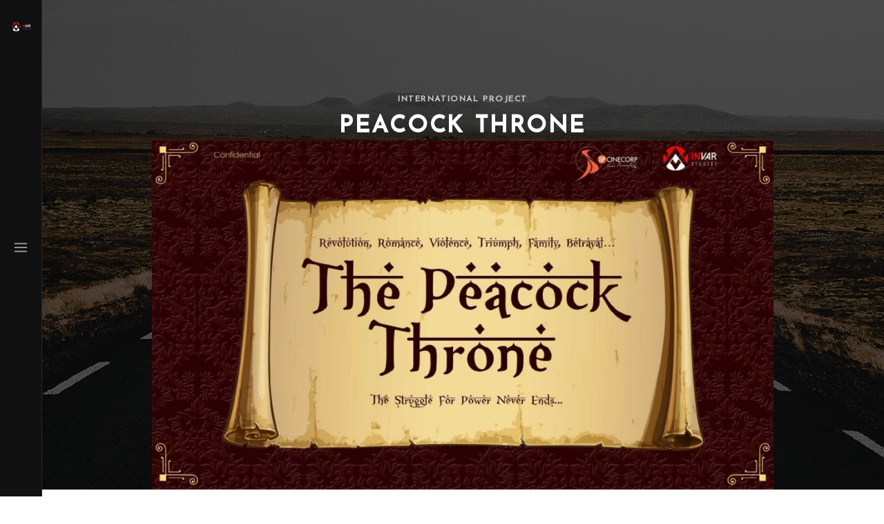

--- FILE ---
content_type: text/html; charset=UTF-8
request_url: https://www.invarstudios.global/portfolio-item/peacock-throne-2/
body_size: 11657
content:
<!DOCTYPE html>
<html lang="en">
<head>
	
		<meta charset="UTF-8"/>
		<link rel="profile" href="http://gmpg.org/xfn/11"/>
		
				<meta name="viewport" content="width=device-width,initial-scale=1,user-scalable=yes">
		<title>Peacock Throne &#8211; Invar Studios</title>
<meta name='robots' content='max-image-preview:large' />
<link rel='dns-prefetch' href='//fonts.googleapis.com' />
<link rel="alternate" type="application/rss+xml" title="Invar Studios &raquo; Feed" href="https://www.invarstudios.global/feed/" />
<link rel="alternate" type="application/rss+xml" title="Invar Studios &raquo; Comments Feed" href="https://www.invarstudios.global/comments/feed/" />
<link rel="alternate" type="application/rss+xml" title="Invar Studios &raquo; Peacock Throne Comments Feed" href="https://www.invarstudios.global/portfolio-item/peacock-throne-2/feed/" />
<link rel="alternate" title="oEmbed (JSON)" type="application/json+oembed" href="https://www.invarstudios.global/wp-json/oembed/1.0/embed?url=https%3A%2F%2Fwww.invarstudios.global%2Fportfolio-item%2Fpeacock-throne-2%2F" />
<link rel="alternate" title="oEmbed (XML)" type="text/xml+oembed" href="https://www.invarstudios.global/wp-json/oembed/1.0/embed?url=https%3A%2F%2Fwww.invarstudios.global%2Fportfolio-item%2Fpeacock-throne-2%2F&#038;format=xml" />
<style id='wp-img-auto-sizes-contain-inline-css' type='text/css'>
img:is([sizes=auto i],[sizes^="auto," i]){contain-intrinsic-size:3000px 1500px}
/*# sourceURL=wp-img-auto-sizes-contain-inline-css */
</style>
<style id='wp-emoji-styles-inline-css' type='text/css'>

	img.wp-smiley, img.emoji {
		display: inline !important;
		border: none !important;
		box-shadow: none !important;
		height: 1em !important;
		width: 1em !important;
		margin: 0 0.07em !important;
		vertical-align: -0.1em !important;
		background: none !important;
		padding: 0 !important;
	}
/*# sourceURL=wp-emoji-styles-inline-css */
</style>
<style id='wp-block-library-inline-css' type='text/css'>
:root{--wp-block-synced-color:#7a00df;--wp-block-synced-color--rgb:122,0,223;--wp-bound-block-color:var(--wp-block-synced-color);--wp-editor-canvas-background:#ddd;--wp-admin-theme-color:#007cba;--wp-admin-theme-color--rgb:0,124,186;--wp-admin-theme-color-darker-10:#006ba1;--wp-admin-theme-color-darker-10--rgb:0,107,160.5;--wp-admin-theme-color-darker-20:#005a87;--wp-admin-theme-color-darker-20--rgb:0,90,135;--wp-admin-border-width-focus:2px}@media (min-resolution:192dpi){:root{--wp-admin-border-width-focus:1.5px}}.wp-element-button{cursor:pointer}:root .has-very-light-gray-background-color{background-color:#eee}:root .has-very-dark-gray-background-color{background-color:#313131}:root .has-very-light-gray-color{color:#eee}:root .has-very-dark-gray-color{color:#313131}:root .has-vivid-green-cyan-to-vivid-cyan-blue-gradient-background{background:linear-gradient(135deg,#00d084,#0693e3)}:root .has-purple-crush-gradient-background{background:linear-gradient(135deg,#34e2e4,#4721fb 50%,#ab1dfe)}:root .has-hazy-dawn-gradient-background{background:linear-gradient(135deg,#faaca8,#dad0ec)}:root .has-subdued-olive-gradient-background{background:linear-gradient(135deg,#fafae1,#67a671)}:root .has-atomic-cream-gradient-background{background:linear-gradient(135deg,#fdd79a,#004a59)}:root .has-nightshade-gradient-background{background:linear-gradient(135deg,#330968,#31cdcf)}:root .has-midnight-gradient-background{background:linear-gradient(135deg,#020381,#2874fc)}:root{--wp--preset--font-size--normal:16px;--wp--preset--font-size--huge:42px}.has-regular-font-size{font-size:1em}.has-larger-font-size{font-size:2.625em}.has-normal-font-size{font-size:var(--wp--preset--font-size--normal)}.has-huge-font-size{font-size:var(--wp--preset--font-size--huge)}.has-text-align-center{text-align:center}.has-text-align-left{text-align:left}.has-text-align-right{text-align:right}.has-fit-text{white-space:nowrap!important}#end-resizable-editor-section{display:none}.aligncenter{clear:both}.items-justified-left{justify-content:flex-start}.items-justified-center{justify-content:center}.items-justified-right{justify-content:flex-end}.items-justified-space-between{justify-content:space-between}.screen-reader-text{border:0;clip-path:inset(50%);height:1px;margin:-1px;overflow:hidden;padding:0;position:absolute;width:1px;word-wrap:normal!important}.screen-reader-text:focus{background-color:#ddd;clip-path:none;color:#444;display:block;font-size:1em;height:auto;left:5px;line-height:normal;padding:15px 23px 14px;text-decoration:none;top:5px;width:auto;z-index:100000}html :where(.has-border-color){border-style:solid}html :where([style*=border-top-color]){border-top-style:solid}html :where([style*=border-right-color]){border-right-style:solid}html :where([style*=border-bottom-color]){border-bottom-style:solid}html :where([style*=border-left-color]){border-left-style:solid}html :where([style*=border-width]){border-style:solid}html :where([style*=border-top-width]){border-top-style:solid}html :where([style*=border-right-width]){border-right-style:solid}html :where([style*=border-bottom-width]){border-bottom-style:solid}html :where([style*=border-left-width]){border-left-style:solid}html :where(img[class*=wp-image-]){height:auto;max-width:100%}:where(figure){margin:0 0 1em}html :where(.is-position-sticky){--wp-admin--admin-bar--position-offset:var(--wp-admin--admin-bar--height,0px)}@media screen and (max-width:600px){html :where(.is-position-sticky){--wp-admin--admin-bar--position-offset:0px}}

/*# sourceURL=wp-block-library-inline-css */
</style><style id='global-styles-inline-css' type='text/css'>
:root{--wp--preset--aspect-ratio--square: 1;--wp--preset--aspect-ratio--4-3: 4/3;--wp--preset--aspect-ratio--3-4: 3/4;--wp--preset--aspect-ratio--3-2: 3/2;--wp--preset--aspect-ratio--2-3: 2/3;--wp--preset--aspect-ratio--16-9: 16/9;--wp--preset--aspect-ratio--9-16: 9/16;--wp--preset--color--black: #000000;--wp--preset--color--cyan-bluish-gray: #abb8c3;--wp--preset--color--white: #ffffff;--wp--preset--color--pale-pink: #f78da7;--wp--preset--color--vivid-red: #cf2e2e;--wp--preset--color--luminous-vivid-orange: #ff6900;--wp--preset--color--luminous-vivid-amber: #fcb900;--wp--preset--color--light-green-cyan: #7bdcb5;--wp--preset--color--vivid-green-cyan: #00d084;--wp--preset--color--pale-cyan-blue: #8ed1fc;--wp--preset--color--vivid-cyan-blue: #0693e3;--wp--preset--color--vivid-purple: #9b51e0;--wp--preset--gradient--vivid-cyan-blue-to-vivid-purple: linear-gradient(135deg,rgb(6,147,227) 0%,rgb(155,81,224) 100%);--wp--preset--gradient--light-green-cyan-to-vivid-green-cyan: linear-gradient(135deg,rgb(122,220,180) 0%,rgb(0,208,130) 100%);--wp--preset--gradient--luminous-vivid-amber-to-luminous-vivid-orange: linear-gradient(135deg,rgb(252,185,0) 0%,rgb(255,105,0) 100%);--wp--preset--gradient--luminous-vivid-orange-to-vivid-red: linear-gradient(135deg,rgb(255,105,0) 0%,rgb(207,46,46) 100%);--wp--preset--gradient--very-light-gray-to-cyan-bluish-gray: linear-gradient(135deg,rgb(238,238,238) 0%,rgb(169,184,195) 100%);--wp--preset--gradient--cool-to-warm-spectrum: linear-gradient(135deg,rgb(74,234,220) 0%,rgb(151,120,209) 20%,rgb(207,42,186) 40%,rgb(238,44,130) 60%,rgb(251,105,98) 80%,rgb(254,248,76) 100%);--wp--preset--gradient--blush-light-purple: linear-gradient(135deg,rgb(255,206,236) 0%,rgb(152,150,240) 100%);--wp--preset--gradient--blush-bordeaux: linear-gradient(135deg,rgb(254,205,165) 0%,rgb(254,45,45) 50%,rgb(107,0,62) 100%);--wp--preset--gradient--luminous-dusk: linear-gradient(135deg,rgb(255,203,112) 0%,rgb(199,81,192) 50%,rgb(65,88,208) 100%);--wp--preset--gradient--pale-ocean: linear-gradient(135deg,rgb(255,245,203) 0%,rgb(182,227,212) 50%,rgb(51,167,181) 100%);--wp--preset--gradient--electric-grass: linear-gradient(135deg,rgb(202,248,128) 0%,rgb(113,206,126) 100%);--wp--preset--gradient--midnight: linear-gradient(135deg,rgb(2,3,129) 0%,rgb(40,116,252) 100%);--wp--preset--font-size--small: 13px;--wp--preset--font-size--medium: 20px;--wp--preset--font-size--large: 36px;--wp--preset--font-size--x-large: 42px;--wp--preset--spacing--20: 0.44rem;--wp--preset--spacing--30: 0.67rem;--wp--preset--spacing--40: 1rem;--wp--preset--spacing--50: 1.5rem;--wp--preset--spacing--60: 2.25rem;--wp--preset--spacing--70: 3.38rem;--wp--preset--spacing--80: 5.06rem;--wp--preset--shadow--natural: 6px 6px 9px rgba(0, 0, 0, 0.2);--wp--preset--shadow--deep: 12px 12px 50px rgba(0, 0, 0, 0.4);--wp--preset--shadow--sharp: 6px 6px 0px rgba(0, 0, 0, 0.2);--wp--preset--shadow--outlined: 6px 6px 0px -3px rgb(255, 255, 255), 6px 6px rgb(0, 0, 0);--wp--preset--shadow--crisp: 6px 6px 0px rgb(0, 0, 0);}:where(.is-layout-flex){gap: 0.5em;}:where(.is-layout-grid){gap: 0.5em;}body .is-layout-flex{display: flex;}.is-layout-flex{flex-wrap: wrap;align-items: center;}.is-layout-flex > :is(*, div){margin: 0;}body .is-layout-grid{display: grid;}.is-layout-grid > :is(*, div){margin: 0;}:where(.wp-block-columns.is-layout-flex){gap: 2em;}:where(.wp-block-columns.is-layout-grid){gap: 2em;}:where(.wp-block-post-template.is-layout-flex){gap: 1.25em;}:where(.wp-block-post-template.is-layout-grid){gap: 1.25em;}.has-black-color{color: var(--wp--preset--color--black) !important;}.has-cyan-bluish-gray-color{color: var(--wp--preset--color--cyan-bluish-gray) !important;}.has-white-color{color: var(--wp--preset--color--white) !important;}.has-pale-pink-color{color: var(--wp--preset--color--pale-pink) !important;}.has-vivid-red-color{color: var(--wp--preset--color--vivid-red) !important;}.has-luminous-vivid-orange-color{color: var(--wp--preset--color--luminous-vivid-orange) !important;}.has-luminous-vivid-amber-color{color: var(--wp--preset--color--luminous-vivid-amber) !important;}.has-light-green-cyan-color{color: var(--wp--preset--color--light-green-cyan) !important;}.has-vivid-green-cyan-color{color: var(--wp--preset--color--vivid-green-cyan) !important;}.has-pale-cyan-blue-color{color: var(--wp--preset--color--pale-cyan-blue) !important;}.has-vivid-cyan-blue-color{color: var(--wp--preset--color--vivid-cyan-blue) !important;}.has-vivid-purple-color{color: var(--wp--preset--color--vivid-purple) !important;}.has-black-background-color{background-color: var(--wp--preset--color--black) !important;}.has-cyan-bluish-gray-background-color{background-color: var(--wp--preset--color--cyan-bluish-gray) !important;}.has-white-background-color{background-color: var(--wp--preset--color--white) !important;}.has-pale-pink-background-color{background-color: var(--wp--preset--color--pale-pink) !important;}.has-vivid-red-background-color{background-color: var(--wp--preset--color--vivid-red) !important;}.has-luminous-vivid-orange-background-color{background-color: var(--wp--preset--color--luminous-vivid-orange) !important;}.has-luminous-vivid-amber-background-color{background-color: var(--wp--preset--color--luminous-vivid-amber) !important;}.has-light-green-cyan-background-color{background-color: var(--wp--preset--color--light-green-cyan) !important;}.has-vivid-green-cyan-background-color{background-color: var(--wp--preset--color--vivid-green-cyan) !important;}.has-pale-cyan-blue-background-color{background-color: var(--wp--preset--color--pale-cyan-blue) !important;}.has-vivid-cyan-blue-background-color{background-color: var(--wp--preset--color--vivid-cyan-blue) !important;}.has-vivid-purple-background-color{background-color: var(--wp--preset--color--vivid-purple) !important;}.has-black-border-color{border-color: var(--wp--preset--color--black) !important;}.has-cyan-bluish-gray-border-color{border-color: var(--wp--preset--color--cyan-bluish-gray) !important;}.has-white-border-color{border-color: var(--wp--preset--color--white) !important;}.has-pale-pink-border-color{border-color: var(--wp--preset--color--pale-pink) !important;}.has-vivid-red-border-color{border-color: var(--wp--preset--color--vivid-red) !important;}.has-luminous-vivid-orange-border-color{border-color: var(--wp--preset--color--luminous-vivid-orange) !important;}.has-luminous-vivid-amber-border-color{border-color: var(--wp--preset--color--luminous-vivid-amber) !important;}.has-light-green-cyan-border-color{border-color: var(--wp--preset--color--light-green-cyan) !important;}.has-vivid-green-cyan-border-color{border-color: var(--wp--preset--color--vivid-green-cyan) !important;}.has-pale-cyan-blue-border-color{border-color: var(--wp--preset--color--pale-cyan-blue) !important;}.has-vivid-cyan-blue-border-color{border-color: var(--wp--preset--color--vivid-cyan-blue) !important;}.has-vivid-purple-border-color{border-color: var(--wp--preset--color--vivid-purple) !important;}.has-vivid-cyan-blue-to-vivid-purple-gradient-background{background: var(--wp--preset--gradient--vivid-cyan-blue-to-vivid-purple) !important;}.has-light-green-cyan-to-vivid-green-cyan-gradient-background{background: var(--wp--preset--gradient--light-green-cyan-to-vivid-green-cyan) !important;}.has-luminous-vivid-amber-to-luminous-vivid-orange-gradient-background{background: var(--wp--preset--gradient--luminous-vivid-amber-to-luminous-vivid-orange) !important;}.has-luminous-vivid-orange-to-vivid-red-gradient-background{background: var(--wp--preset--gradient--luminous-vivid-orange-to-vivid-red) !important;}.has-very-light-gray-to-cyan-bluish-gray-gradient-background{background: var(--wp--preset--gradient--very-light-gray-to-cyan-bluish-gray) !important;}.has-cool-to-warm-spectrum-gradient-background{background: var(--wp--preset--gradient--cool-to-warm-spectrum) !important;}.has-blush-light-purple-gradient-background{background: var(--wp--preset--gradient--blush-light-purple) !important;}.has-blush-bordeaux-gradient-background{background: var(--wp--preset--gradient--blush-bordeaux) !important;}.has-luminous-dusk-gradient-background{background: var(--wp--preset--gradient--luminous-dusk) !important;}.has-pale-ocean-gradient-background{background: var(--wp--preset--gradient--pale-ocean) !important;}.has-electric-grass-gradient-background{background: var(--wp--preset--gradient--electric-grass) !important;}.has-midnight-gradient-background{background: var(--wp--preset--gradient--midnight) !important;}.has-small-font-size{font-size: var(--wp--preset--font-size--small) !important;}.has-medium-font-size{font-size: var(--wp--preset--font-size--medium) !important;}.has-large-font-size{font-size: var(--wp--preset--font-size--large) !important;}.has-x-large-font-size{font-size: var(--wp--preset--font-size--x-large) !important;}
/*# sourceURL=global-styles-inline-css */
</style>

<style id='classic-theme-styles-inline-css' type='text/css'>
/*! This file is auto-generated */
.wp-block-button__link{color:#fff;background-color:#32373c;border-radius:9999px;box-shadow:none;text-decoration:none;padding:calc(.667em + 2px) calc(1.333em + 2px);font-size:1.125em}.wp-block-file__button{background:#32373c;color:#fff;text-decoration:none}
/*# sourceURL=/wp-includes/css/classic-themes.min.css */
</style>
<link rel='stylesheet' id='wp-components-css' href='https://www.invarstudios.global/wp-includes/css/dist/components/style.min.css?ver=6.9' type='text/css' media='all' />
<link rel='stylesheet' id='wp-preferences-css' href='https://www.invarstudios.global/wp-includes/css/dist/preferences/style.min.css?ver=6.9' type='text/css' media='all' />
<link rel='stylesheet' id='wp-block-editor-css' href='https://www.invarstudios.global/wp-includes/css/dist/block-editor/style.min.css?ver=6.9' type='text/css' media='all' />
<link rel='stylesheet' id='wp-reusable-blocks-css' href='https://www.invarstudios.global/wp-includes/css/dist/reusable-blocks/style.min.css?ver=6.9' type='text/css' media='all' />
<link rel='stylesheet' id='wp-patterns-css' href='https://www.invarstudios.global/wp-includes/css/dist/patterns/style.min.css?ver=6.9' type='text/css' media='all' />
<link rel='stylesheet' id='wp-editor-css' href='https://www.invarstudios.global/wp-includes/css/dist/editor/style.min.css?ver=6.9' type='text/css' media='all' />
<link rel='stylesheet' id='block-robo-gallery-style-css-css' href='https://www.invarstudios.global/wp-content/plugins/robo-gallery/includes/extensions/block/dist/blocks.style.build.css?ver=3.0.10' type='text/css' media='all' />
<link rel='stylesheet' id='contact-form-7-css' href='https://www.invarstudios.global/wp-content/plugins/contact-form-7/includes/css/styles.css?ver=5.4.2' type='text/css' media='all' />
<link rel='stylesheet' id='rs-plugin-settings-css' href='https://www.invarstudios.global/wp-content/plugins/revslider/public/assets/css/rs6.css?ver=6.2.22' type='text/css' media='all' />
<style id='rs-plugin-settings-inline-css' type='text/css'>
#rs-demo-id {}
/*# sourceURL=rs-plugin-settings-inline-css */
</style>
<link rel='stylesheet' id='cinerama-edge-default-style-css' href='https://www.invarstudios.global/wp-content/themes/cinerama/style.css?ver=6.9' type='text/css' media='all' />
<link rel='stylesheet' id='cinerama-edge-modules-css' href='https://www.invarstudios.global/wp-content/themes/cinerama/assets/css/modules.min.css?ver=6.9' type='text/css' media='all' />
<style id='cinerama-edge-modules-inline-css' type='text/css'>
.postid-4528 .edgtf-content .edgtf-content-inner > .edgtf-container > .edgtf-container-inner, .postid-4528 .edgtf-content .edgtf-content-inner > .edgtf-full-width > .edgtf-full-width-inner { padding: 0 0 0 0;}.postid-4528 .edgtf-content .edgtf-content-inner > .edgtf-container > .edgtf-container-inner, .postid-4528 .edgtf-content .edgtf-content-inner > .edgtf-full-width > .edgtf-full-width-inner { padding: 0 0 0 0;}.postid-4528 .edgtf-page-header .edgtf-menu-area { background-color: rgba(255, 255, 255, 0);}
/*# sourceURL=cinerama-edge-modules-inline-css */
</style>
<link rel='stylesheet' id='edgtf-font-elegant-css' href='https://www.invarstudios.global/wp-content/themes/cinerama/framework/lib/icons-pack/elegant-icons/style.min.css?ver=6.9' type='text/css' media='all' />
<link rel='stylesheet' id='edgtf-font-awesome-css' href='https://www.invarstudios.global/wp-content/themes/cinerama/framework/lib/icons-pack/font-awesome/css/fontawesome-all.min.css?ver=6.9' type='text/css' media='all' />
<link rel='stylesheet' id='edgtf-ion-icons-css' href='https://www.invarstudios.global/wp-content/themes/cinerama/framework/lib/icons-pack/ion-icons/css/ionicons.min.css?ver=6.9' type='text/css' media='all' />
<link rel='stylesheet' id='mediaelement-css' href='https://www.invarstudios.global/wp-includes/js/mediaelement/mediaelementplayer-legacy.min.css?ver=4.2.17' type='text/css' media='all' />
<link rel='stylesheet' id='wp-mediaelement-css' href='https://www.invarstudios.global/wp-includes/js/mediaelement/wp-mediaelement.min.css?ver=6.9' type='text/css' media='all' />
<link rel='stylesheet' id='cinerama-edge-style-dynamic-css' href='https://www.invarstudios.global/wp-content/themes/cinerama/assets/css/style_dynamic.css?ver=1617975404' type='text/css' media='all' />
<link rel='stylesheet' id='cinerama-edge-modules-responsive-css' href='https://www.invarstudios.global/wp-content/themes/cinerama/assets/css/modules-responsive.min.css?ver=6.9' type='text/css' media='all' />
<link rel='stylesheet' id='cinerama-edge-style-dynamic-responsive-css' href='https://www.invarstudios.global/wp-content/themes/cinerama/assets/css/style_dynamic_responsive.css?ver=1617975404' type='text/css' media='all' />
<link rel='stylesheet' id='cinerama-edge-google-fonts-css' href='https://fonts.googleapis.com/css?family=Josefin+Sans%3A500%7CPlayfair+Display%3A500%7CBarlow+Condensed%3A500&#038;subset=latin-ext&#038;ver=1.0.0' type='text/css' media='all' />
<link rel='stylesheet' id='cinerama-core-dashboard-style-css' href='https://www.invarstudios.global/wp-content/plugins/cinerama-core/core-dashboard/assets/css/core-dashboard.min.css?ver=6.9' type='text/css' media='all' />
<link rel='stylesheet' id='js_composer_front-css' href='https://www.invarstudios.global/wp-content/plugins/js_composer/assets/css/js_composer.min.css?ver=6.3.0' type='text/css' media='all' />
<script type="text/javascript" src="https://www.invarstudios.global/wp-includes/js/jquery/jquery.min.js?ver=3.7.1" id="jquery-core-js"></script>
<script type="text/javascript" src="https://www.invarstudios.global/wp-includes/js/jquery/jquery-migrate.min.js?ver=3.4.1" id="jquery-migrate-js"></script>
<script type="text/javascript" src="https://www.invarstudios.global/wp-content/plugins/revslider/public/assets/js/rbtools.min.js?ver=6.2.22" id="tp-tools-js"></script>
<script type="text/javascript" src="https://www.invarstudios.global/wp-content/plugins/revslider/public/assets/js/rs6.min.js?ver=6.2.22" id="revmin-js"></script>
<link rel="https://api.w.org/" href="https://www.invarstudios.global/wp-json/" /><link rel="EditURI" type="application/rsd+xml" title="RSD" href="https://www.invarstudios.global/xmlrpc.php?rsd" />
<meta name="generator" content="WordPress 6.9" />
<link rel="canonical" href="https://www.invarstudios.global/portfolio-item/peacock-throne-2/" />
<link rel='shortlink' href='https://www.invarstudios.global/?p=4528' />
<!-- start Simple Custom CSS and JS -->
<style type="text/css">
/* Add your CSS code here.

For example:
.example {
    color: red;
}

For brushing up on your CSS knowledge, check out http://www.w3schools.com/css/css_syntax.asp

End of comment */ 

.edgtf-title-holder .edgtf-title-wrapper .edgtf-page-title {
  font-size:31px;
}

.edgtf-section-title-holder.edgtf-st-reverse .edgtf-st-title 
{
  font-size: 34px; 
}
</style>
<!-- end Simple Custom CSS and JS -->
<!-- start Simple Custom CSS and JS -->
<style type="text/css">
/* Add your CSS code here.




For example:
.example {
    color: red;
}

For brushing up on your CSS knowledge, check out http://www.w3schools.com/css/css_syntax.asp

End of comment */ 


.edgtf-page-footer .edgtf-footer-top-holder .edgtf-footer-top-inner.edgtf-full-width {
    padding: 8px 40px;
}

</style>
<!-- end Simple Custom CSS and JS -->
<!-- FAVHERO FAVICON START --><!-- For iPad with high-resolution Retina display running iOS ≥ 7: --><link rel="apple-touch-icon-precomposed" sizes="152x152" href="http://localhost/invarwordpress/wp-content/uploads/2021/02/favicon-152.png"><!-- Standard: --><link rel="icon" sizes="152x152" href="http://localhost/invarwordpress/wp-content/uploads/2021/02/favicon-152.png"><meta name="msapplication-TileColor" content="#FFFFFF"><meta name="msapplication-TileImage" content="http://localhost/invarwordpress/wp-content/uploads/2021/02/favicon-144.png"><!-- For iPad with high-resolution Retina display running iOS ≤ 6: --><link rel="apple-touch-icon-precomposed" sizes="144x144" href="http://localhost/invarwordpress/wp-content/uploads/2021/02/favicon-144.png"><!-- For iPhone with high-resolution Retina display running iOS ≥ 7: --><link rel="apple-touch-icon-precomposed" sizes="120x120" href="http://localhost/invarwordpress/wp-content/uploads/2021/02/favicon-120.png"><!-- For first- and second-generation iPad: --><link rel="apple-touch-icon-precomposed" sizes="72x72" href="http://localhost/invarwordpress/wp-content/uploads/2021/02/favicon-72.png"><!-- For non-Retina iPhone, iPod Touch, and Android 2.1+ devices: --><link rel="apple-touch-icon-precomposed" href="http://localhost/invarwordpress/wp-content/uploads/2021/02/favicon-57.png"><!-- FAVHERO FAVICON END --><style type="text/css">.recentcomments a{display:inline !important;padding:0 !important;margin:0 !important;}</style><meta name="generator" content="Powered by WPBakery Page Builder - drag and drop page builder for WordPress."/>
<meta name="generator" content="Powered by Slider Revolution 6.2.22 - responsive, Mobile-Friendly Slider Plugin for WordPress with comfortable drag and drop interface." />
<script type="text/javascript">function setREVStartSize(e){
			//window.requestAnimationFrame(function() {				 
				window.RSIW = window.RSIW===undefined ? window.innerWidth : window.RSIW;	
				window.RSIH = window.RSIH===undefined ? window.innerHeight : window.RSIH;	
				try {								
					var pw = document.getElementById(e.c).parentNode.offsetWidth,
						newh;
					pw = pw===0 || isNaN(pw) ? window.RSIW : pw;
					e.tabw = e.tabw===undefined ? 0 : parseInt(e.tabw);
					e.thumbw = e.thumbw===undefined ? 0 : parseInt(e.thumbw);
					e.tabh = e.tabh===undefined ? 0 : parseInt(e.tabh);
					e.thumbh = e.thumbh===undefined ? 0 : parseInt(e.thumbh);
					e.tabhide = e.tabhide===undefined ? 0 : parseInt(e.tabhide);
					e.thumbhide = e.thumbhide===undefined ? 0 : parseInt(e.thumbhide);
					e.mh = e.mh===undefined || e.mh=="" || e.mh==="auto" ? 0 : parseInt(e.mh,0);		
					if(e.layout==="fullscreen" || e.l==="fullscreen") 						
						newh = Math.max(e.mh,window.RSIH);					
					else{					
						e.gw = Array.isArray(e.gw) ? e.gw : [e.gw];
						for (var i in e.rl) if (e.gw[i]===undefined || e.gw[i]===0) e.gw[i] = e.gw[i-1];					
						e.gh = e.el===undefined || e.el==="" || (Array.isArray(e.el) && e.el.length==0)? e.gh : e.el;
						e.gh = Array.isArray(e.gh) ? e.gh : [e.gh];
						for (var i in e.rl) if (e.gh[i]===undefined || e.gh[i]===0) e.gh[i] = e.gh[i-1];
											
						var nl = new Array(e.rl.length),
							ix = 0,						
							sl;					
						e.tabw = e.tabhide>=pw ? 0 : e.tabw;
						e.thumbw = e.thumbhide>=pw ? 0 : e.thumbw;
						e.tabh = e.tabhide>=pw ? 0 : e.tabh;
						e.thumbh = e.thumbhide>=pw ? 0 : e.thumbh;					
						for (var i in e.rl) nl[i] = e.rl[i]<window.RSIW ? 0 : e.rl[i];
						sl = nl[0];									
						for (var i in nl) if (sl>nl[i] && nl[i]>0) { sl = nl[i]; ix=i;}															
						var m = pw>(e.gw[ix]+e.tabw+e.thumbw) ? 1 : (pw-(e.tabw+e.thumbw)) / (e.gw[ix]);					
						newh =  (e.gh[ix] * m) + (e.tabh + e.thumbh);
					}				
					if(window.rs_init_css===undefined) window.rs_init_css = document.head.appendChild(document.createElement("style"));					
					document.getElementById(e.c).height = newh+"px";
					window.rs_init_css.innerHTML += "#"+e.c+"_wrapper { height: "+newh+"px }";				
				} catch(e){
					console.log("Failure at Presize of Slider:" + e)
				}					   
			//});
		  };</script>
<style type="text/css" data-type="vc_shortcodes-custom-css">.vc_custom_1524819186392{padding-top: 15% !important;}.vc_custom_1524819110302{padding-top: 80px !important;}</style><noscript><style> .wpb_animate_when_almost_visible { opacity: 1; }</style></noscript></head>
<body class="wp-singular portfolio-item-template-default single single-portfolio-item postid-4528 wp-theme-cinerama cinerama-core-1.2.2 cinerama-ver-1.8.1 edgtf-grid-1100 edgtf-empty-google-api edgtf-wide-dropdown-menu-content-in-grid edgtf-follow-portfolio-info edgtf-light-header edgtf-no-behavior edgtf-dropdown-animate-height edgtf-header-vertical-sliding edgtf-menu-area-shadow-disable edgtf-menu-area-in-grid-shadow-disable edgtf-menu-area-border-disable edgtf-menu-area-in-grid-border-disable edgtf-logo-area-border-disable edgtf-default-mobile-header edgtf-sticky-up-mobile-header wpb-js-composer js-comp-ver-6.3.0 vc_responsive" itemscope itemtype="http://schema.org/WebPage">
	
    <div class="edgtf-wrapper">
        <div class="edgtf-wrapper-inner">
            <aside class="edgtf-vertical-menu-area edgtf-vertical-alignment-top">
    <div class="edgtf-vertical-menu-area-inner">
        <div class="edgtf-vertical-area-background"></div>
        <div class="edgtf-vertical-menu-nav-holder-outer">
            <div class="edgtf-vertical-menu-nav-holder">
                <div class="edgtf-vertical-menu-holder-nav-inner">
                    <nav class="edgtf-fullscreen-menu">
    <ul id="menu-main-menu" class=""><li id="popup-menu-item-4211" class="menu-item menu-item-type-post_type menu-item-object-page menu-item-home "><a href="https://www.invarstudios.global/" class=""><span>Home</span></a></li>
<li id="popup-menu-item-4491" class="menu-item menu-item-type-custom menu-item-object-custom menu-item-has-children  has_sub"><a href="#" class=""><span>About Us</span><i class="edgtf-fullscreen-menu-arrow fa fa-angle-down"></i></a>
<ul class="sub_menu">
	<li id="popup-menu-item-4216" class="menu-item menu-item-type-post_type menu-item-object-page "><a href="https://www.invarstudios.global/meet-the-team/" class=""><span>Our team</span></a></li>
	<li id="popup-menu-item-4313" class="menu-item menu-item-type-post_type menu-item-object-page "><a href="https://www.invarstudios.global/what-we-do-3/" class=""><span>What We Do</span></a></li>
	<li id="popup-menu-item-4213" class="menu-item menu-item-type-post_type menu-item-object-page "><a href="https://www.invarstudios.global/blog/" class=""><span>Our Blog</span></a></li>
</ul>
</li>
<li id="popup-menu-item-4508" class="menu-item menu-item-type-custom menu-item-object-custom menu-item-has-children  has_sub"><a href="#" class=""><span>VR Diversity Training Programme</span><i class="edgtf-fullscreen-menu-arrow fa fa-angle-down"></i></a>
<ul class="sub_menu">
	<li id="popup-menu-item-4490" class="menu-item menu-item-type-post_type menu-item-object-page "><a href="https://www.invarstudios.global/vr-diversity-programme/" class=""><span>Intro</span></a></li>
	<li id="popup-menu-item-4225" class="menu-item menu-item-type-post_type menu-item-object-page "><a href="https://www.invarstudios.global/project-consultancy/" class=""><span>Project Consultancy</span></a></li>
	<li id="popup-menu-item-4209" class="menu-item menu-item-type-post_type menu-item-object-page "><a href="https://www.invarstudios.global/infrastructure/" class=""><span>Infrastructure</span></a></li>
</ul>
</li>
<li id="popup-menu-item-4223" class="menu-item menu-item-type-post_type menu-item-object-page "><a href="https://www.invarstudios.global/press/" class=""><span>Press</span></a></li>
<li id="popup-menu-item-4219" class="menu-item menu-item-type-post_type menu-item-object-page "><a href="https://www.invarstudios.global/projects/" class=""><span>Projects</span></a></li>
<li id="popup-menu-item-4220" class="menu-item menu-item-type-post_type menu-item-object-page "><a href="https://www.invarstudios.global/our-partners/" class=""><span>Our Partners</span></a></li>
<li id="popup-menu-item-4543" class="menu-item menu-item-type-post_type menu-item-object-page "><a href="https://www.invarstudios.global/gallery-2/" class=""><span>Gallery</span></a></li>
<li id="popup-menu-item-4214" class="menu-item menu-item-type-post_type menu-item-object-page "><a href="https://www.invarstudios.global/contact-us/" class=""><span>Contact Us</span></a></li>
</ul></nav>
<div class="edgtf-vertical-area-widget-holder">
    </div>
                </div>
            </div>
        </div>
        

<div class="edgtf-logo-wrapper">
    <a itemprop="url" href="https://www.invarstudios.global/" style="height: 25px;">
        <img itemprop="image" class="edgtf-normal-logo" src="https://www.invarstudios.global/wp-content/uploads/2021/02/logo.png"  alt="logo"/>
        <img itemprop="image" class="edgtf-dark-logo" src="https://www.invarstudios.global/wp-content/uploads/2021/02/logo-two-1.png"  alt="dark logo"/>        <img itemprop="image" class="edgtf-light-logo" src="https://www.invarstudios.global/wp-content/uploads/2021/02/logo.png"  alt="light logo"/>    </a>
</div>

        <div class="edgtf-vertical-menu-holder">
            <div class="edgtf-vertical-menu-table">
                <div class="edgtf-vertical-menu-table-cell">
                    <div class="edgtf-vertical-menu-opener">
                        <a href="#" class="edgtf-vertical-sliding-opener edgtf-vertical-sliding-opener-icon-pack">
                            <span class="edgtf-vertical-sliding-close-icon">
								<span aria-hidden="true" class="edgtf-icon-font-elegant icon_close "></span>                            </span>
                            <span class="edgtf-vertical-sliding-opener-icon">
								<span aria-hidden="true" class="edgtf-icon-font-elegant icon_menu "></span>                            </span>
                        </a>
                    </div>
                </div>
            </div>
        </div>
    </div>
</aside>


<header class="edgtf-mobile-header">
		
	<div class="edgtf-mobile-header-inner">
		<div class="edgtf-mobile-header-holder">
			<div class="edgtf-grid">
				<div class="edgtf-vertical-align-containers">
					<div class="edgtf-vertical-align-containers">
						<div class="edgtf-position-left"><!--
						 --><div class="edgtf-position-left-inner">
								

<div class="edgtf-mobile-logo-wrapper">
    <a itemprop="url" href="https://www.invarstudios.global/" style="height: 39px">
        <img itemprop="image" src="https://www.invarstudios.global/wp-content/uploads/2021/02/logo-two-1.png"  alt="Mobile Logo"/>
    </a>
</div>

							</div>
						</div>
													<div class="edgtf-mobile-menu-opener edgtf-mobile-menu-opener-icon-pack">
								<a href="javascript:void(0)">
									<span class="edgtf-mobile-menu-icon">
										<span aria-hidden="true" class="edgtf-icon-font-elegant icon_menu "></span>									</span>
																	</a>
							</div>
											</div>
				</div>
			</div>
		</div>
		
    <nav class="edgtf-mobile-nav">
        <div class="edgtf-grid">
            <ul id="menu-main-menu-1" class=""><li id="mobile-menu-item-4211" class="menu-item menu-item-type-post_type menu-item-object-page menu-item-home "><a href="https://www.invarstudios.global/" class=""><span>Home</span></a></li>
<li id="mobile-menu-item-4491" class="menu-item menu-item-type-custom menu-item-object-custom menu-item-has-children  has_sub"><a href="#" class=" edgtf-mobile-no-link"><span>About Us</span></a><span class="mobile_arrow"><i class="edgtf-sub-arrow fa fa-angle-right"></i><i class="fa fa-angle-down"></i></span>
<ul class="sub_menu">
	<li id="mobile-menu-item-4216" class="menu-item menu-item-type-post_type menu-item-object-page "><a href="https://www.invarstudios.global/meet-the-team/" class=""><span>Our team</span></a></li>
	<li id="mobile-menu-item-4313" class="menu-item menu-item-type-post_type menu-item-object-page "><a href="https://www.invarstudios.global/what-we-do-3/" class=""><span>What We Do</span></a></li>
	<li id="mobile-menu-item-4213" class="menu-item menu-item-type-post_type menu-item-object-page "><a href="https://www.invarstudios.global/blog/" class=""><span>Our Blog</span></a></li>
</ul>
</li>
<li id="mobile-menu-item-4508" class="menu-item menu-item-type-custom menu-item-object-custom menu-item-has-children  has_sub"><a href="#" class=" edgtf-mobile-no-link"><span>VR Diversity Training Programme</span></a><span class="mobile_arrow"><i class="edgtf-sub-arrow fa fa-angle-right"></i><i class="fa fa-angle-down"></i></span>
<ul class="sub_menu">
	<li id="mobile-menu-item-4490" class="menu-item menu-item-type-post_type menu-item-object-page "><a href="https://www.invarstudios.global/vr-diversity-programme/" class=""><span>Intro</span></a></li>
	<li id="mobile-menu-item-4225" class="menu-item menu-item-type-post_type menu-item-object-page "><a href="https://www.invarstudios.global/project-consultancy/" class=""><span>Project Consultancy</span></a></li>
	<li id="mobile-menu-item-4209" class="menu-item menu-item-type-post_type menu-item-object-page "><a href="https://www.invarstudios.global/infrastructure/" class=""><span>Infrastructure</span></a></li>
</ul>
</li>
<li id="mobile-menu-item-4223" class="menu-item menu-item-type-post_type menu-item-object-page "><a href="https://www.invarstudios.global/press/" class=""><span>Press</span></a></li>
<li id="mobile-menu-item-4219" class="menu-item menu-item-type-post_type menu-item-object-page "><a href="https://www.invarstudios.global/projects/" class=""><span>Projects</span></a></li>
<li id="mobile-menu-item-4220" class="menu-item menu-item-type-post_type menu-item-object-page "><a href="https://www.invarstudios.global/our-partners/" class=""><span>Our Partners</span></a></li>
<li id="mobile-menu-item-4543" class="menu-item menu-item-type-post_type menu-item-object-page "><a href="https://www.invarstudios.global/gallery-2/" class=""><span>Gallery</span></a></li>
<li id="mobile-menu-item-4214" class="menu-item menu-item-type-post_type menu-item-object-page "><a href="https://www.invarstudios.global/contact-us/" class=""><span>Contact Us</span></a></li>
</ul>        </div>
    </nav>

	</div>
	
	</header>

			<a id='edgtf-back-to-top' href='#'>
                <span class="edgtf-icon-stack"></span>
			</a>
			        
            <div class="edgtf-content" >
                <div class="edgtf-content-inner"><div class="edgtf-full-width">
    <div class="edgtf-full-width-inner">
        			<div class="edgtf-portfolio-single-holder edgtf-ps-full-width-custom-layout">
				<div class="edgtf-row-grid-section-wrapper edgtf-parallax-row-holder edgtf-content-aligment-center" data-parallax-bg-image=https://www.invarstudios.global/wp-content/uploads/2018/04/portfolio-single3-parallax-2.jpg data-parallax-bg-speed=1 ><div class="edgtf-row-grid-section"><div class="vc_row wpb_row vc_row-fluid vc_custom_1524819186392" ><div class="wpb_column vc_column_container vc_col-sm-12"><div class="vc_column-inner"><div class="wpb_wrapper"><div class="edgtf-section-title-holder  edgtf-st-reverse edgtf-st-title-left edgtf-st-ratio-1-2 edgtf-st-large-space" >
	<div class="edgtf-st-inner">
					<h6 class="edgtf-st-text" style="color: #c4c4c4">
				International Project			</h6>
							<h1 class="edgtf-st-title" style="color: #ffffff">
				Peacock Throne			</h1>
			</div>
</div><div class="edgtf-single-image-holder     edgtf-image-align-center">
    <div class="edgtf-si-inner" >
                                    <img fetchpriority="high" decoding="async" width="1024" height="576" src="https://www.invarstudios.global/wp-content/uploads/2021/02/The-Peacock-Throne-1024x576.jpg" class="attachment-large size-large" alt="" srcset="https://www.invarstudios.global/wp-content/uploads/2021/02/The-Peacock-Throne-1024x576.jpg 1024w, https://www.invarstudios.global/wp-content/uploads/2021/02/The-Peacock-Throne-300x169.jpg 300w, https://www.invarstudios.global/wp-content/uploads/2021/02/The-Peacock-Throne-768x432.jpg 768w, https://www.invarstudios.global/wp-content/uploads/2021/02/The-Peacock-Throne-1536x864.jpg 1536w" sizes="(max-width: 1024px) 100vw, 1024px" />	                                    </div>
</div></div></div></div></div></div></div><div class="edgtf-row-grid-section-wrapper "  ><div class="edgtf-row-grid-section"><div class="vc_row wpb_row vc_row-fluid vc_custom_1524819110302" ><div class="wpb_column vc_column_container vc_col-sm-12"><div class="vc_column-inner"><div class="wpb_wrapper"><div class="edgtf-elements-holder   edgtf-one-column  edgtf-responsive-mode-768 " ><div class="edgtf-eh-item    "  data-item-class="edgtf-eh-custom-9471" data-1024-1366="0 15%" data-768-1024="0 1%" data-680-768="0 5%" data-680="0 2%">
	<div class="edgtf-eh-item-inner">
		<div class="edgtf-eh-item-content edgtf-eh-custom-9471" style="padding: 0 17.2%">
			
	<div class="wpb_text_column wpb_content_element " >
		<div class="wpb_wrapper">
			<p><span style="font-weight: 400;"><strong>Genre</strong> &#8211; Period Drama </span></p>
<p><span style="font-weight: 400;"><strong>Language</strong> &#8211; Hindi </span></p>
<p><span style="font-weight: 400;"><strong>Country</strong> &#8211; India </span></p>
<p><span style="font-weight: 400;"><strong>Format</strong> – Series</span></p>
<p><span style="font-weight: 400;">Story and screenplay by Farrukh Dhondy</span></p>
<p><strong><i>Brief Synopsis:</i></strong></p>
<p><i> </i><span style="font-weight: 400;">The Peacock Throne is a character-driven epic chronicling the incredible true stories of the greatest dynasty in Indian history &#8211; the Mughl Empire, over the course of a television series, with 10 episodes each season for 4-5 planned seasons. As the final Mughal Emperor awaits the English troops in his ancestor&#8217;s tomb  and prepares to meet his fate, he reminisces about his past, telling us about his  family, a line of emperors struggling to control their empire. Theirs is a story of  sons overthrowing their fathers and brothers killing brothers in the name of  power and murder and rebellion in the name of love. These unbelievable and profound true stories are ripe for the renaissance of the  series television format, evoking vital, primal questions that spark universal  curiosity. Exploring family tensions and intimate relationships over the course  of seasons these  human affairs will also have epic scope in influencing empires. </span></p>

		</div>
	</div>
<div class="vc_empty_space"   style="height: 20px"><span class="vc_empty_space_inner"></span></div><div class="edgtf-separator-holder clearfix  edgtf-separator-center edgtf-separator-full-width">
	<div class="edgtf-separator" style="border-color: #d4d4d4;border-bottom-width: 1px;margin-top: 40px"></div>
</div>
		</div>
	</div>
</div></div></div></div></div></div></div></div>
					
					<div class="edgtf-container">
						<div class="edgtf-container-inner clearfix">
							        <div class="edgtf-ps-navigation-holder ">
	    <div class="edgtf-ps-navigation">
	        	            <div class="edgtf-ps-prev">
	                <a href="https://www.invarstudios.global/portfolio-item/apostle-of-east-series/" rel="prev"><span class="edgtf-ps-nav-image"><img src="https://www.invarstudios.global/wp-content/uploads/2021/02/slider3-80x48.png" alt="" width="80" height="48" /></span><span class="edgtf-ps-nav-label">prev</span></a>	            </div>
	        
	        	            <div class="edgtf-ps-back-btn">
	                <a itemprop="url" href="https://www.invarstudios.global/four-columns/">
	                    <span class="fa fa-film"></span>
	                </a>
	            </div>
	        
	        	    </div>
    </div>
													</div>
					</div>
							</div>
			</div>
</div></div> <!-- close div.content_inner -->
	</div>  <!-- close div.content -->
					<footer class="edgtf-page-footer ">
				<div class="edgtf-footer-top-holder">
    <div class="edgtf-footer-top-inner edgtf-full-width">
        <div class="edgtf-grid-row edgtf-footer-top-alignment-left">
                            <div class="edgtf-column-content edgtf-grid-col-3">
                    <div id="text-2" class="widget edgtf-footer-column-1 widget_text">			<div class="textwidget"><p>©  2021 Invar All rights reserved</p>
</div>
		</div>                </div>
                            <div class="edgtf-column-content edgtf-grid-col-3">
                                    </div>
                            <div class="edgtf-column-content edgtf-grid-col-3">
                                    </div>
                            <div class="edgtf-column-content edgtf-grid-col-3">
                                    </div>
                    </div>
    </div>
</div>			</footer>
			</div> <!-- close div.edgtf-wrapper-inner  -->
</div> <!-- close div.edgtf-wrapper -->
<script type="speculationrules">
{"prefetch":[{"source":"document","where":{"and":[{"href_matches":"/*"},{"not":{"href_matches":["/wp-*.php","/wp-admin/*","/wp-content/uploads/*","/wp-content/*","/wp-content/plugins/*","/wp-content/themes/cinerama/*","/*\\?(.+)"]}},{"not":{"selector_matches":"a[rel~=\"nofollow\"]"}},{"not":{"selector_matches":".no-prefetch, .no-prefetch a"}}]},"eagerness":"conservative"}]}
</script>
<script type="text/html" id="wpb-modifications"></script><script type="text/javascript" src="https://www.invarstudios.global/wp-includes/js/dist/vendor/wp-polyfill.min.js?ver=3.15.0" id="wp-polyfill-js"></script>
<script type="text/javascript" id="contact-form-7-js-extra">
/* <![CDATA[ */
var wpcf7 = {"api":{"root":"https://www.invarstudios.global/wp-json/","namespace":"contact-form-7/v1"},"cached":"1"};
//# sourceURL=contact-form-7-js-extra
/* ]]> */
</script>
<script type="text/javascript" src="https://www.invarstudios.global/wp-content/plugins/contact-form-7/includes/js/index.js?ver=5.4.2" id="contact-form-7-js"></script>
<script type="text/javascript" src="https://www.invarstudios.global/wp-includes/js/jquery/ui/core.min.js?ver=1.13.3" id="jquery-ui-core-js"></script>
<script type="text/javascript" src="https://www.invarstudios.global/wp-includes/js/jquery/ui/tabs.min.js?ver=1.13.3" id="jquery-ui-tabs-js"></script>
<script type="text/javascript" src="https://www.invarstudios.global/wp-includes/js/jquery/ui/accordion.min.js?ver=1.13.3" id="jquery-ui-accordion-js"></script>
<script type="text/javascript" id="mediaelement-core-js-before">
/* <![CDATA[ */
var mejsL10n = {"language":"en","strings":{"mejs.download-file":"Download File","mejs.install-flash":"You are using a browser that does not have Flash player enabled or installed. Please turn on your Flash player plugin or download the latest version from https://get.adobe.com/flashplayer/","mejs.fullscreen":"Fullscreen","mejs.play":"Play","mejs.pause":"Pause","mejs.time-slider":"Time Slider","mejs.time-help-text":"Use Left/Right Arrow keys to advance one second, Up/Down arrows to advance ten seconds.","mejs.live-broadcast":"Live Broadcast","mejs.volume-help-text":"Use Up/Down Arrow keys to increase or decrease volume.","mejs.unmute":"Unmute","mejs.mute":"Mute","mejs.volume-slider":"Volume Slider","mejs.video-player":"Video Player","mejs.audio-player":"Audio Player","mejs.captions-subtitles":"Captions/Subtitles","mejs.captions-chapters":"Chapters","mejs.none":"None","mejs.afrikaans":"Afrikaans","mejs.albanian":"Albanian","mejs.arabic":"Arabic","mejs.belarusian":"Belarusian","mejs.bulgarian":"Bulgarian","mejs.catalan":"Catalan","mejs.chinese":"Chinese","mejs.chinese-simplified":"Chinese (Simplified)","mejs.chinese-traditional":"Chinese (Traditional)","mejs.croatian":"Croatian","mejs.czech":"Czech","mejs.danish":"Danish","mejs.dutch":"Dutch","mejs.english":"English","mejs.estonian":"Estonian","mejs.filipino":"Filipino","mejs.finnish":"Finnish","mejs.french":"French","mejs.galician":"Galician","mejs.german":"German","mejs.greek":"Greek","mejs.haitian-creole":"Haitian Creole","mejs.hebrew":"Hebrew","mejs.hindi":"Hindi","mejs.hungarian":"Hungarian","mejs.icelandic":"Icelandic","mejs.indonesian":"Indonesian","mejs.irish":"Irish","mejs.italian":"Italian","mejs.japanese":"Japanese","mejs.korean":"Korean","mejs.latvian":"Latvian","mejs.lithuanian":"Lithuanian","mejs.macedonian":"Macedonian","mejs.malay":"Malay","mejs.maltese":"Maltese","mejs.norwegian":"Norwegian","mejs.persian":"Persian","mejs.polish":"Polish","mejs.portuguese":"Portuguese","mejs.romanian":"Romanian","mejs.russian":"Russian","mejs.serbian":"Serbian","mejs.slovak":"Slovak","mejs.slovenian":"Slovenian","mejs.spanish":"Spanish","mejs.swahili":"Swahili","mejs.swedish":"Swedish","mejs.tagalog":"Tagalog","mejs.thai":"Thai","mejs.turkish":"Turkish","mejs.ukrainian":"Ukrainian","mejs.vietnamese":"Vietnamese","mejs.welsh":"Welsh","mejs.yiddish":"Yiddish"}};
//# sourceURL=mediaelement-core-js-before
/* ]]> */
</script>
<script type="text/javascript" src="https://www.invarstudios.global/wp-includes/js/mediaelement/mediaelement-and-player.min.js?ver=4.2.17" id="mediaelement-core-js"></script>
<script type="text/javascript" src="https://www.invarstudios.global/wp-includes/js/mediaelement/mediaelement-migrate.min.js?ver=6.9" id="mediaelement-migrate-js"></script>
<script type="text/javascript" id="mediaelement-js-extra">
/* <![CDATA[ */
var _wpmejsSettings = {"pluginPath":"/wp-includes/js/mediaelement/","classPrefix":"mejs-","stretching":"responsive","audioShortcodeLibrary":"mediaelement","videoShortcodeLibrary":"mediaelement"};
//# sourceURL=mediaelement-js-extra
/* ]]> */
</script>
<script type="text/javascript" src="https://www.invarstudios.global/wp-includes/js/mediaelement/wp-mediaelement.min.js?ver=6.9" id="wp-mediaelement-js"></script>
<script type="text/javascript" src="https://www.invarstudios.global/wp-content/themes/cinerama/assets/js/modules/plugins/jquery.appear.js?ver=6.9" id="appear-js"></script>
<script type="text/javascript" src="https://www.invarstudios.global/wp-content/themes/cinerama/assets/js/modules/plugins/modernizr.min.js?ver=6.9" id="modernizr-js"></script>
<script type="text/javascript" src="https://www.invarstudios.global/wp-includes/js/hoverIntent.min.js?ver=1.10.2" id="hoverIntent-js"></script>
<script type="text/javascript" src="https://www.invarstudios.global/wp-content/themes/cinerama/assets/js/modules/plugins/jquery.plugin.js?ver=6.9" id="jquery-plugin-js"></script>
<script type="text/javascript" src="https://www.invarstudios.global/wp-content/themes/cinerama/assets/js/modules/plugins/owl.carousel.min.js?ver=6.9" id="owl-carousel-js"></script>
<script type="text/javascript" src="https://www.invarstudios.global/wp-content/themes/cinerama/assets/js/modules/plugins/jquery.waypoints.min.js?ver=6.9" id="waypoints-js"></script>
<script type="text/javascript" src="https://www.invarstudios.global/wp-content/themes/cinerama/assets/js/modules/plugins/fluidvids.min.js?ver=6.9" id="fluidvids-js"></script>
<script type="text/javascript" src="https://www.invarstudios.global/wp-content/themes/cinerama/assets/js/modules/plugins/jquery.prettyPhoto.js?ver=6.9" id="prettyphoto-js"></script>
<script type="text/javascript" src="https://www.invarstudios.global/wp-content/themes/cinerama/assets/js/modules/plugins/perfect-scrollbar.jquery.min.js?ver=6.9" id="perfect-scrollbar-js"></script>
<script type="text/javascript" src="https://www.invarstudios.global/wp-content/themes/cinerama/assets/js/modules/plugins/ScrollToPlugin.min.js?ver=6.9" id="ScrollToPlugin-js"></script>
<script type="text/javascript" src="https://www.invarstudios.global/wp-content/themes/cinerama/assets/js/modules/plugins/parallax.min.js?ver=6.9" id="parallax-js"></script>
<script type="text/javascript" src="https://www.invarstudios.global/wp-content/themes/cinerama/assets/js/modules/plugins/jquery.waitforimages.js?ver=6.9" id="waitforimages-js"></script>
<script type="text/javascript" src="https://www.invarstudios.global/wp-content/themes/cinerama/assets/js/modules/plugins/jquery.easing.1.3.js?ver=6.9" id="jquery-easing-1.3-js"></script>
<script type="text/javascript" src="https://www.invarstudios.global/wp-content/plugins/js_composer/assets/lib/bower/isotope/dist/isotope.pkgd.min.js?ver=6.3.0" id="isotope-js"></script>
<script type="text/javascript" src="https://www.invarstudios.global/wp-content/themes/cinerama/assets/js/modules/plugins/packery-mode.pkgd.min.js?ver=6.9" id="packery-js"></script>
<script type="text/javascript" src="https://www.invarstudios.global/wp-content/themes/cinerama/assets/js/modules/plugins/jquery.geocomplete.min.js?ver=6.9" id="geocomplete-js"></script>
<script type="text/javascript" src="https://www.invarstudios.global/wp-content/plugins/cinerama-core/shortcodes/countdown/assets/js/plugins/jquery.countdown.min.js?ver=6.9" id="countdown-js"></script>
<script type="text/javascript" src="https://www.invarstudios.global/wp-content/plugins/cinerama-core/shortcodes/counter/assets/js/plugins/counter.js?ver=6.9" id="counter-js"></script>
<script type="text/javascript" src="https://www.invarstudios.global/wp-content/plugins/cinerama-core/shortcodes/counter/assets/js/plugins/absoluteCounter.min.js?ver=6.9" id="absoluteCounter-js"></script>
<script type="text/javascript" src="https://www.invarstudios.global/wp-content/plugins/cinerama-core/shortcodes/custom-font/assets/js/plugins/typed.js?ver=6.9" id="typed-js"></script>
<script type="text/javascript" src="https://www.invarstudios.global/wp-content/plugins/cinerama-core/shortcodes/full-screen-sections/assets/js/plugins/jquery.fullPage.min.js?ver=6.9" id="fullPage-js"></script>
<script type="text/javascript" src="https://www.invarstudios.global/wp-content/plugins/cinerama-core/shortcodes/pie-chart/assets/js/plugins/easypiechart.js?ver=6.9" id="easypiechart-js"></script>
<script type="text/javascript" id="cinerama-edge-modules-js-extra">
/* <![CDATA[ */
var edgtfGlobalVars = {"vars":{"edgtfAddForAdminBar":0,"edgtfElementAppearAmount":-100,"edgtfAjaxUrl":"https://www.invarstudios.global/wp-admin/admin-ajax.php","edgtfStickyHeaderHeight":0,"edgtfStickyHeaderTransparencyHeight":0,"edgtfTopBarHeight":0,"edgtfLogoAreaHeight":0,"edgtfMenuAreaHeight":0,"edgtfMobileHeaderHeight":70}};
var edgtfPerPageVars = {"vars":{"edgtfMobileHeaderHeight":70,"edgtfStickyScrollAmount":0,"edgtfHeaderTransparencyHeight":0,"edgtfHeaderVerticalWidth":90}};
//# sourceURL=cinerama-edge-modules-js-extra
/* ]]> */
</script>
<script type="text/javascript" src="https://www.invarstudios.global/wp-content/themes/cinerama/assets/js/modules.min.js?ver=6.9" id="cinerama-edge-modules-js"></script>
<script type="text/javascript" src="https://www.invarstudios.global/wp-includes/js/comment-reply.min.js?ver=6.9" id="comment-reply-js" async="async" data-wp-strategy="async" fetchpriority="low"></script>
<script type="text/javascript" src="https://www.invarstudios.global/wp-content/plugins/js_composer/assets/js/dist/js_composer_front.min.js?ver=6.3.0" id="wpb_composer_front_js-js"></script>
<script id="wp-emoji-settings" type="application/json">
{"baseUrl":"https://s.w.org/images/core/emoji/17.0.2/72x72/","ext":".png","svgUrl":"https://s.w.org/images/core/emoji/17.0.2/svg/","svgExt":".svg","source":{"concatemoji":"https://www.invarstudios.global/wp-includes/js/wp-emoji-release.min.js?ver=6.9"}}
</script>
<script type="module">
/* <![CDATA[ */
/*! This file is auto-generated */
const a=JSON.parse(document.getElementById("wp-emoji-settings").textContent),o=(window._wpemojiSettings=a,"wpEmojiSettingsSupports"),s=["flag","emoji"];function i(e){try{var t={supportTests:e,timestamp:(new Date).valueOf()};sessionStorage.setItem(o,JSON.stringify(t))}catch(e){}}function c(e,t,n){e.clearRect(0,0,e.canvas.width,e.canvas.height),e.fillText(t,0,0);t=new Uint32Array(e.getImageData(0,0,e.canvas.width,e.canvas.height).data);e.clearRect(0,0,e.canvas.width,e.canvas.height),e.fillText(n,0,0);const a=new Uint32Array(e.getImageData(0,0,e.canvas.width,e.canvas.height).data);return t.every((e,t)=>e===a[t])}function p(e,t){e.clearRect(0,0,e.canvas.width,e.canvas.height),e.fillText(t,0,0);var n=e.getImageData(16,16,1,1);for(let e=0;e<n.data.length;e++)if(0!==n.data[e])return!1;return!0}function u(e,t,n,a){switch(t){case"flag":return n(e,"\ud83c\udff3\ufe0f\u200d\u26a7\ufe0f","\ud83c\udff3\ufe0f\u200b\u26a7\ufe0f")?!1:!n(e,"\ud83c\udde8\ud83c\uddf6","\ud83c\udde8\u200b\ud83c\uddf6")&&!n(e,"\ud83c\udff4\udb40\udc67\udb40\udc62\udb40\udc65\udb40\udc6e\udb40\udc67\udb40\udc7f","\ud83c\udff4\u200b\udb40\udc67\u200b\udb40\udc62\u200b\udb40\udc65\u200b\udb40\udc6e\u200b\udb40\udc67\u200b\udb40\udc7f");case"emoji":return!a(e,"\ud83e\u1fac8")}return!1}function f(e,t,n,a){let r;const o=(r="undefined"!=typeof WorkerGlobalScope&&self instanceof WorkerGlobalScope?new OffscreenCanvas(300,150):document.createElement("canvas")).getContext("2d",{willReadFrequently:!0}),s=(o.textBaseline="top",o.font="600 32px Arial",{});return e.forEach(e=>{s[e]=t(o,e,n,a)}),s}function r(e){var t=document.createElement("script");t.src=e,t.defer=!0,document.head.appendChild(t)}a.supports={everything:!0,everythingExceptFlag:!0},new Promise(t=>{let n=function(){try{var e=JSON.parse(sessionStorage.getItem(o));if("object"==typeof e&&"number"==typeof e.timestamp&&(new Date).valueOf()<e.timestamp+604800&&"object"==typeof e.supportTests)return e.supportTests}catch(e){}return null}();if(!n){if("undefined"!=typeof Worker&&"undefined"!=typeof OffscreenCanvas&&"undefined"!=typeof URL&&URL.createObjectURL&&"undefined"!=typeof Blob)try{var e="postMessage("+f.toString()+"("+[JSON.stringify(s),u.toString(),c.toString(),p.toString()].join(",")+"));",a=new Blob([e],{type:"text/javascript"});const r=new Worker(URL.createObjectURL(a),{name:"wpTestEmojiSupports"});return void(r.onmessage=e=>{i(n=e.data),r.terminate(),t(n)})}catch(e){}i(n=f(s,u,c,p))}t(n)}).then(e=>{for(const n in e)a.supports[n]=e[n],a.supports.everything=a.supports.everything&&a.supports[n],"flag"!==n&&(a.supports.everythingExceptFlag=a.supports.everythingExceptFlag&&a.supports[n]);var t;a.supports.everythingExceptFlag=a.supports.everythingExceptFlag&&!a.supports.flag,a.supports.everything||((t=a.source||{}).concatemoji?r(t.concatemoji):t.wpemoji&&t.twemoji&&(r(t.twemoji),r(t.wpemoji)))});
//# sourceURL=https://www.invarstudios.global/wp-includes/js/wp-emoji-loader.min.js
/* ]]> */
</script>
</body>
</html>

--- FILE ---
content_type: text/css
request_url: https://www.invarstudios.global/wp-content/themes/cinerama/assets/css/style_dynamic.css?ver=1617975404
body_size: -127
content:
.edgtf-header-box .edgtf-top-bar-background { height: 91px;}.edgtf-title-holder .edgtf-title-wrapper .edgtf-page-title { color: #dd3333;}

--- FILE ---
content_type: text/javascript
request_url: https://www.invarstudios.global/wp-content/themes/cinerama/assets/js/modules.min.js?ver=6.9
body_size: 20852
content:
!function(e){"use strict";function t(){edgtf.scroll=e(window).scrollTop(),edgtf.body.hasClass("edgtf-dark-header")&&(edgtf.defaultHeaderStyle="edgtf-dark-header"),edgtf.body.hasClass("edgtf-light-header")&&(edgtf.defaultHeaderStyle="edgtf-light-header")}function a(){}function d(){edgtf.windowWidth=e(window).width(),edgtf.windowHeight=e(window).height()}function n(){edgtf.scroll=e(window).scrollTop()}switch(window.edgtf={},edgtf.modules={},edgtf.scroll=0,edgtf.window=e(window),edgtf.document=e(document),edgtf.windowWidth=e(window).width(),edgtf.windowHeight=e(window).height(),edgtf.body=e("body"),edgtf.html=e("html, body"),edgtf.htmlEl=e("html"),edgtf.menuDropdownHeightSet=!1,edgtf.defaultHeaderStyle="",edgtf.minVideoWidth=1500,edgtf.videoWidthOriginal=1280,edgtf.videoHeightOriginal=720,edgtf.videoRatio=1.61,edgtf.edgtfOnDocumentReady=t,edgtf.edgtfOnWindowLoad=a,edgtf.edgtfOnWindowResize=d,edgtf.edgtfOnWindowScroll=n,e(document).ready(t),e(window).on("load",a),e(window).resize(d),e(window).scroll(n),!0){case edgtf.body.hasClass("edgtf-grid-1300"):edgtf.boxedLayoutWidth=1350;break;case edgtf.body.hasClass("edgtf-grid-1200"):edgtf.boxedLayoutWidth=1250;break;case edgtf.body.hasClass("edgtf-grid-1000"):edgtf.boxedLayoutWidth=1050;break;case edgtf.body.hasClass("edgtf-grid-800"):edgtf.boxedLayoutWidth=850;break;default:edgtf.boxedLayoutWidth=1150}edgtf.gridWidth=function(){var e=1100;switch(!0){case edgtf.body.hasClass("edgtf-grid-1300")&&1400<edgtf.windowWidth:e=1300;break;case edgtf.body.hasClass("edgtf-grid-1200")&&1300<edgtf.windowWidth:case edgtf.body.hasClass("edgtf-grid-1000")&&1200<edgtf.windowWidth:e=1200;break;case edgtf.body.hasClass("edgtf-grid-800")&&1024<edgtf.windowWidth:e=800}return e}}(jQuery),function(T){"use strict";var e={};function t(){var e,t,a,d;g().init(),-1<navigator.appVersion.toLowerCase().indexOf("mac")&&edgtf.body.hasClass("edgtf-smooth-scroll")&&edgtf.body.removeClass("edgtf-smooth-scroll"),s().init(),T("#edgtf-back-to-top").on("click",function(e){e.preventDefault(),edgtf.html.animate({scrollTop:0},edgtf.window.scrollTop()/3,"linear")}),edgtf.window.scroll(function(){var e=T(this).scrollTop(),t=T(this).height(),a=0<e?e+t/2:1;r(a<1e3?"off":"on")}),l(),W(),z(),u(),(e=T(".edgtf-preload-background")).length&&e.each(function(){var e,t,a=T(this);""!==a.css("background-image")&&"none"!==a.css("background-image")?(t=(t=(t=a.attr("style")).match(/url\(["']?([^'")]+)['"]?\)/))?t[1]:"")&&((e=new Image).src=t,T(e).on("load",function(){a.removeClass("edgtf-preload-background")})):T(window).on("load",function(){a.removeClass("edgtf-preload-background")})}),f(),(t=T(".edgtf-search-post-type")).length&&t.each(function(){var e=T(this),t=e.find(".edgtf-post-type-search-field"),d=e.siblings(".edgtf-post-type-search-results"),n=e.find(".edgtf-search-loading"),o=e.find(".edgtf-search-icon");n.addClass("edgtf-hidden");var i,s=e.data("post-type");t.on("keyup paste",function(){var a=T(this);a.attr("autocomplete","off"),n.removeClass("edgtf-hidden"),o.addClass("edgtf-hidden"),clearTimeout(i),i=setTimeout(function(){var e,t=a.val();t.length<3?(d.html(""),d.fadeOut(),n.addClass("edgtf-hidden"),o.removeClass("edgtf-hidden")):(e={action:"cinerama_edge_search_post_types",term:t,postType:s,search_post_types_nonce:T('input[name="edgtf_search_post_types_nonce"]').val()},T.ajax({type:"POST",data:e,url:edgtfGlobalVars.vars.edgtfAjaxUrl,success:function(e){var t=JSON.parse(e);"success"===t.status&&(n.addClass("edgtf-hidden"),o.removeClass("edgtf-hidden"),d.html(t.data.html),d.fadeIn())},error:function(e,t,a){console.log("Status: "+t),console.log("Error: "+a),n.addClass("edgtf-hidden"),o.removeClass("edgtf-hidden"),d.fadeOut()}}))},500)}),t.on("focusout",function(){n.addClass("edgtf-hidden"),o.removeClass("edgtf-hidden"),d.fadeOut()})}),(a=T(".edgtf-dashboard-form")).length&&a.each(function(){var e=T(this),n=e.find("button"),o=n.data("updating-text"),i=n.data("updated-text"),s=e.data("action");e.on("submit",function(e){e.preventDefault();var a=n.html(),t=T(this).find(".edgtf-dashboard-gallery-upload-hidden"),l=[];n.html(o);var f=new FormData;t.each(function(){var e,t,a,d=T(this),n=d.attr("name"),o=d.attr("id"),i=d[0].files,s="-1"!==n.indexOf("[")?(s=n.substring(0,n.indexOf("["))+"_edgtf_regarray_",e=o.indexOf("["),t=o.indexOf("]"),a=o.substring(e+1,t),l.push(s),s+a+"_"):n+"_edgtf_reg_";0===i.length&&f.append(s,new File([""],"edgtf-dummy-file.txt",{type:"text/plain"}));for(var r=0;r<i.length;r++){1===i[r].name.match(/\./g).length&&-1!==T.inArray(i[r].type,["image/png","image/jpg","image/jpeg","application/pdf"])&&f.append(s+r,i[r])}}),f.append("action",s);var d=T(this).serialize();return f.append("data",d),T.ajax({type:"POST",data:f,contentType:!1,processData:!1,url:edgtfGlobalVars.vars.edgtfAjaxUrl,success:function(e){var t=JSON.parse(e);edgtf.modules.socialLogin.edgtfRenderAjaxResponseMessage(t),"success"===t.status?(n.html(i),window.location=t.redirect):n.html(a)}}),!1})}),(d=T(".edgtf-audio-page-player-holder .edgtf-audio-control")).length&&d.on("click",function(e){e.preventDefault();var t=T(this).parents(".edgtf-audio-page-player-holder"),a=t.find("audio");t.hasClass("edgtf-playing")?(t.removeClass("edgtf-playing").addClass("edgtf-pause"),a.get(0).pause()):(t.removeClass("edgtf-pause").addClass("edgtf-playing"),a.get(0).play())})}function a(){A(),function(){{var t,e;edgtf.body.hasClass("edgtf-smooth-page-transitions")&&(edgtf.body.hasClass("edgtf-smooth-page-transitions-preloader")&&(t=T("body > .edgtf-smooth-transition-loader.edgtf-mimic-ajax"),e=t.find("svg").length?700:0,setTimeout(function(){t.fadeOut(500),T(window).on("bind","pageshow",function(e){e.originalEvent.persisted&&t.fadeOut(500)})},e)),window.addEventListener("pageshow",function(e){(e.persisted||void 0!==window.performance&&2===window.performance.navigation.type)&&window.location.reload()}),edgtf.body.hasClass("edgtf-smooth-page-transitions-fadeout")&&T("a").on("click",function(e){var t=T(this);(t.parents(".edgtf-shopping-cart-dropdown").length||t.parent(".product-remove").length)&&t.hasClass("remove")||1===e.which&&0<=t.attr("href").indexOf(window.location.host)&&void 0===t.data("rel")&&void 0===t.attr("rel")&&!t.hasClass("lightbox-active")&&(void 0===t.attr("target")||"_self"===t.attr("target"))&&t.attr("href").split("#")[0]!==window.location.href.split("#")[0]&&(e.preventDefault(),T(".edgtf-wrapper-inner").fadeOut(1e3,function(){window.location=t.attr("href")}))}))}}(),c().init()}function d(){W()}function n(e){i(e)}function o(e){for(var t=[37,38,39,40],a=t.length;a--;)if(e.keyCode===t[a])return void i(e)}function i(e){(e=e||window.event).preventDefault&&e.preventDefault(),e.returnValue=!1}(edgtf.modules.common=e).edgtfFluidVideo=z,e.edgtfEnableScroll=function(){window.removeEventListener&&window.removeEventListener("wheel",n,{passive:!1});window.onmousewheel=document.onmousewheel=document.onkeydown=null},e.edgtfDisableScroll=function(){window.addEventListener&&window.addEventListener("wheel",n,{passive:!1});document.onkeydown=o},e.edgtfOwlSlider=u,e.edgtfInitParallax=A,e.edgtfInitSelfHostedVideoPlayer=l,e.edgtfSelfHostedVideoSize=W,e.edgtfPrettyPhoto=f,e.edgtfStickySidebarWidget=c,e.getLoadMoreData=function(e){var t=e.data(),a={};for(var d in t)t.hasOwnProperty(d)&&void 0!==t[d]&&!1!==t[d]&&(a[d]=t[d]);return a},e.setLoadMoreAjaxData=function(e,t){var a={action:t};for(var d in e)e.hasOwnProperty(d)&&void 0!==e[d]&&!1!==e[d]&&(a[d]=e[d]);return a},e.setFixedImageProportionSize=function(e,t,a,d){{var n,o,i,s,r,l;!e.hasClass("edgtf-masonry-images-fixed")&&!0!==d||(n=parseInt(t.css("paddingLeft"),10),o=a-2*n,i=e.find(".edgtf-masonry-size-small"),s=e.find(".edgtf-masonry-size-large-width"),r=e.find(".edgtf-masonry-size-large-height"),l=e.find(".edgtf-masonry-size-large-width-height"),i.css("height",o),r.css("height",Math.round(2*(o+n))),680<edgtf.windowWidth?(s.css("height",o),l.css("height",Math.round(2*(o+n)))):(s.css("height",Math.round(o/2)),l.css("height",o)))}},e.edgtfOnDocumentReady=t,e.edgtfOnWindowLoad=a,e.edgtfOnWindowResize=d,T(document).ready(t),T(window).on("load",a),T(window).resize(d);var s=function(){function i(t){T(".edgtf-main-menu, .edgtf-mobile-nav, .edgtf-fullscreen-menu").each(function(){var e=T(this);t.parents(e).length&&(e.find(".edgtf-active-item").removeClass("edgtf-active-item"),t.parent().addClass("edgtf-active-item"),e.find("a").removeClass("current"),t.addClass("current"))})}var d=function(e){var t=T(".edgtf-main-menu a, .edgtf-mobile-nav a, .edgtf-fullscreen-menu a"),a=e,d=""!==a?T('[data-edgtf-anchor="'+a+'"]'):"";if(""!==a&&0<d.length){var n=d.offset().top,o=n-s(n)-edgtfGlobalVars.vars.edgtfAddForAdminBar;return t.length&&t.each(function(){var e=T(this);-1<e.attr("href").indexOf(a)&&i(e)}),edgtf.html.stop().animate({scrollTop:Math.round(o)},1e3,function(){history.pushState&&history.pushState(null,"","#"+a)}),!1}},s=function(e){"edgtf-sticky-header-on-scroll-down-up"===edgtf.modules.stickyHeader.behaviour&&(edgtf.modules.stickyHeader.isStickyVisible=e>edgtf.modules.header.stickyAppearAmount),"edgtf-sticky-header-on-scroll-up"===edgtf.modules.stickyHeader.behaviour&&e>edgtf.scroll&&(edgtf.modules.stickyHeader.isStickyVisible=!1);var t=edgtf.modules.stickyHeader.isStickyVisible?edgtfGlobalVars.vars.edgtfStickyHeaderTransparencyHeight:edgtfPerPageVars.vars.edgtfHeaderTransparencyHeight;return edgtf.windowWidth<1025&&(t=0),t};return{init:function(){var t,e,a;T("[data-edgtf-anchor]").length&&(edgtf.document.on("click",".edgtf-main-menu a, .edgtf-fullscreen-menu a, .edgtf-btn, .edgtf-anchor, .edgtf-mobile-nav a",function(){var e=T(this),t=e.prop("hash").split("#")[1],a=""!==t?T('[data-edgtf-anchor="'+t+'"]'):"";if(""!==t&&0<a.length){var d=a.offset().top,n=d-s(d)-edgtfGlobalVars.vars.edgtfAddForAdminBar;return i(e),edgtf.html.stop().animate({scrollTop:Math.round(n)},1e3,function(){history.pushState&&history.pushState(null,"","#"+t)}),!1}}),e=T("[data-edgtf-anchor]"),"/"!==(a=window.location.href.split("#")[0]).substr(-1)&&(a+="/"),e.waypoint(function(e){"down"===e&&(t=0<T(this.element).length?T(this.element).data("edgtf-anchor"):T(this).data("edgtf-anchor"),i(T("a[href='"+a+"#"+t+"']")))},{offset:"50%"}),e.waypoint(function(e){"up"===e&&(t=0<T(this.element).length?T(this.element).data("edgtf-anchor"):T(this).data("edgtf-anchor"),i(T("a[href='"+a+"#"+t+"']")))},{offset:function(){return-(T(this.element).outerHeight()-150)}}),T(window).on("load",function(){var e;""!==(e=window.location.hash.split("#")[1])&&0<T('[data-edgtf-anchor="'+e+'"]').length&&d(e)}))}}};function r(e){var t=T("#edgtf-back-to-top");t.removeClass("off on"),"on"===e?t.addClass("on"):t.addClass("off")}function l(){var e=T(".edgtf-self-hosted-video");e.length&&e.mediaelementplayer({audioWidth:"100%"})}function W(){var e=T(".edgtf-self-hosted-video-holder .edgtf-video-wrap");e.length&&e.each(function(){var e=T(this),t=e.closest(".edgtf-self-hosted-video-holder").outerWidth(),a=t/edgtf.videoRatio;navigator.userAgent.match(/(Android|iPod|iPhone|iPad|IEMobile|Opera Mini)/)&&(e.parent().width(t),e.parent().height(a)),e.width(t),e.height(a),e.find("video, .mejs-overlay, .mejs-poster").width(t),e.find("video, .mejs-overlay, .mejs-poster").height(a)})}function z(){fluidvids.init({selector:["iframe"],players:["www.youtube.com","player.vimeo.com"]})}function f(){T("a[data-rel^='prettyPhoto']").prettyPhoto({hook:"data-rel",animation_speed:"normal",slideshow:!1,autoplay_slideshow:!1,opacity:.8,show_title:!0,allow_resize:!0,horizontal_padding:0,default_width:960,default_height:540,counter_separator_label:"/",theme:"pp_default",hideflash:!1,wmode:"opaque",autoplay:!0,modal:!1,overlay_gallery:!1,keyboard_shortcuts:!0,deeplinking:!1,custom_markup:"",social_tools:!1,markup:'<div class="pp_pic_holder">                         <div class="ppt">&nbsp;</div>                         <div class="pp_top">                             <div class="pp_left"></div>                             <div class="pp_middle"></div>                             <div class="pp_right"></div>                         </div>                         <div class="pp_content_container">                             <div class="pp_left">                             <div class="pp_right">                                 <div class="pp_content">                                     <div class="pp_loaderIcon"></div>                                     <div class="pp_fade">                                         <a href="#" class="pp_expand" title="Expand the image">Expand</a>                                         <div class="pp_hoverContainer">                                             <a class="pp_next" href="#"><span class="fa fa-angle-right"></span></a>                                             <a class="pp_previous" href="#"><span class="fa fa-angle-left"></span></a>                                         </div>                                         <div id="pp_full_res"></div>                                         <div class="pp_details">                                             <div class="pp_nav">                                                 <a href="#" class="pp_arrow_previous">Previous</a>                                                 <p class="currentTextHolder">0/0</p>                                                 <a href="#" class="pp_arrow_next">Next</a>                                             </div>                                             <p class="pp_description"></p>                                             {pp_social}                                             <a class="pp_close" href="#">Close</a>                                         </div>                                     </div>                                 </div>                             </div>                             </div>                         </div>                         <div class="pp_bottom">                             <div class="pp_left"></div>                             <div class="pp_middle"></div>                             <div class="pp_right"></div>                         </div>                     </div>                     <div class="pp_overlay"></div>'})}var g=function(){var e=T(".edgtf-icon-has-hover");return{init:function(){e.length&&e.each(function(){var e,t,a,d;void 0!==(e=T(this)).data("hover-color")&&(t=function(e){e.data.icon.css("color",e.data.color)},a=e.data("hover-color"),d=e.css("color"),""!==a&&(e.on("mouseenter",{icon:e,color:a},t),e.on("mouseleave",{icon:e,color:d},t)))})}}};function A(){var e=T(".edgtf-parallax-row-holder");e.length&&e.each(function(){var e=T(this),t=e.data("parallax-bg-image"),a=.4*e.data("parallax-bg-speed"),d=0;void 0!==e.data("parallax-bg-height")&&!1!==e.data("parallax-bg-height")&&(d=parseInt(e.data("parallax-bg-height"))),e.css({"background-image":"url("+t+")"}),0<d&&e.css({"min-height":d+"px",height:d+"px"}),e.parallax("50%",a)})}function c(){var i,s,e=T(".edgtf-widget-sticky-sidebar"),t=T(".edgtf-page-header"),c=t.length?t.outerHeight():0,r=0,l=0,u=[];function a(){u.length&&T.each(u,function(e){u[e].object;var t,a,d,n,o,i=u[e].offset,s=u[e].position,r=u[e].height,l=u[e].width,f=u[e].sidebarHolder,g=u[e].sidebarHolderHeight;edgtf.body.hasClass("edgtf-fixed-on-scroll")?(t=T(".edgtf-fixed-wrapper.fixed")).length&&(c=t.outerHeight()+edgtfGlobalVars.vars.edgtfAddForAdminBar):edgtf.body.hasClass("edgtf-no-behavior")&&(c=edgtfGlobalVars.vars.edgtfAddForAdminBar),1024<edgtf.windowWidth&&f.length?(a=-(s-c),d=r-s-40,n=g+i-c-s-edgtfGlobalVars.vars.edgtfTopBarHeight,edgtf.scroll>=i-c&&r<g?(f.hasClass("edgtf-sticky-sidebar-appeared")?f.css({top:a+"px"}):f.addClass("edgtf-sticky-sidebar-appeared").css({position:"fixed",top:a+"px",width:l,"margin-top":"-10px"}).animate({"margin-top":"0"},200),edgtf.scroll+d>=n?(o=g-d+a-c,f.css({position:"absolute",top:o+"px"})):f.hasClass("edgtf-sticky-sidebar-appeared")&&f.css({position:"fixed",top:a+"px"})):f.removeClass("edgtf-sticky-sidebar-appeared").css({position:"relative",top:"0",width:"auto"})):f.removeClass("edgtf-sticky-sidebar-appeared").css({position:"relative",top:"0",width:"auto"})})}return{init:function(){e.length&&e.each(function(){var e,t=T(this),a=t.parents("aside.edgtf-sidebar"),d=t.parents(".wpb_widgetised_column"),n="",o=0;i=t.offset().top,s=t.position().top,l=r=0,a.length?(r=a.outerHeight(),l=a.outerWidth(),o=(n=a).parent().parent().outerHeight(),(e=a.parent().parent().find(".edgtf-blog-holder")).length&&(o-=parseInt(e.css("marginBottom")))):d.length&&(r=d.outerHeight(),l=d.outerWidth(),o=(n=d).parents(".vc_row").outerHeight()),u.push({object:t,offset:i,position:s,height:r,width:l,sidebarHolder:n,sidebarHolderHeight:o})}),a(),T(window).scroll(function(){a()})},reInit:a}}function u(){var e=T(".edgtf-owl-slider");e.length&&e.each(function(){var a,e,t=T(this),d=T(this),n=t.children().length,o=1,i=!0,s=!0,r=!0,l=5e3,f=600,g=0,c=0,u=0,h=0,m=!1,p=!1,v=!1,y=!1,b=!1,w=!0,C=!1,x=!1,k=!!t.hasClass("edgtf-pl-is-slider"),_=k?t.parent():t;void 0===t.data("number-of-items")||!1===t.data("number-of-items")||k||(o=t.data("number-of-items")),void 0!==_.data("number-of-columns")&&!1!==_.data("number-of-columns")&&k&&(o=_.data("number-of-columns")),"no"===_.data("enable-loop")&&(i=!1),"no"===_.data("enable-autoplay")&&(s=!1),"no"===_.data("enable-autoplay-hover-pause")&&(r=!1),void 0!==_.data("slider-speed")&&!1!==_.data("slider-speed")&&(l=_.data("slider-speed")),void 0!==_.data("slider-speed-animation")&&!1!==_.data("slider-speed-animation")&&(f=_.data("slider-speed-animation")),void 0!==_.data("slider-margin")&&!1!==_.data("slider-margin")?g="no"===_.data("slider-margin")?0:_.data("slider-margin"):t.parent().hasClass("edgtf-huge-space")?g=60:t.parent().hasClass("edgtf-large-space")?g=50:t.parent().hasClass("edgtf-medium-space")?g=40:t.parent().hasClass("edgtf-normal-space")?g=30:t.parent().hasClass("edgtf-small-space")?g=20:t.parent().hasClass("edgtf-tiny-space")&&(g=10),"yes"===_.data("slider-padding")&&(m=!0,h=parseInt(.28*t.outerWidth(),10),g=50),"yes"===_.data("slider-custom-padding")&&(m=!0,h=parseInt(.27*t.outerWidth(),10),void 0!==_.data("slider-custom-padding-value")&&(e=parseFloat(_.data("slider-custom-padding-value")),(isNaN(e)||e<0||1<e)&&(e=0),h=parseInt(t.outerWidth()*e,10)),g=0),"yes"===_.data("enable-center")&&(p=!0),"yes"===_.data("enable-auto-width")&&(v=!0),void 0!==_.data("slider-animate-in")&&!1!==_.data("slider-animate-in")&&(y=_.data("slider-animate-in")),void 0!==_.data("slider-animate-out")&&!1!==_.data("slider-animate-out")&&(b=_.data("slider-animate-out")),"no"===_.data("enable-navigation")&&(w=!1),"no"===_.data("enable-custom-navigation")&&(w=!1),"yes"===_.data("enable-pagination")&&(C=!0),"yes"===_.data("enable-thumbnail")&&(x=!0),x&&!C&&(C=!0,d.addClass("edgtf-slider-hide-pagination")),w&&C&&t.addClass("edgtf-slider-has-both-nav"),n<=1&&(C=w=s=i=!1);var S=2,I=3,O=o;if(o<3&&(I=S=o),4<o&&(O=4),(m||30<g)&&(c=20,u=30),0<g&&g<=30&&(u=c=g),t.waitForImages(function(){d=t.owlCarousel({items:o,loop:i,autoplay:s,autoplayHoverPause:r,autoplayTimeout:l,smartSpeed:f,margin:g,stagePadding:h,center:p,autoWidth:v,animateIn:y,animateOut:b,dots:C,nav:w,navText:['<span class="edgtf-prev-icon"><svg xmlns="http://www.w3.org/2000/svg" xmlns:xlink="http://www.w3.org/1999/xlink" x="0px" y="0px"\n\t width="13.722px" height="26.358px" viewBox="0 0 13.722 26.358" enable-background="new 0 0 13.722 26.358" xml:space="preserve">\n<polyline stroke-width="2" stroke-miterlimit="10" points="12.99,0.681 1.366,13.18 12.99,25.677 "/>\n</svg></span>','<span class="edgtf-next-icon"><svg xmlns="http://www.w3.org/2000/svg" xmlns:xlink="http://www.w3.org/1999/xlink" x="0px" y="0px"\n\t width="13.722px" height="26.358px" viewBox="0 0 13.722 26.358" enable-background="new 0 0 13.722 26.358" xml:space="preserve">\n<polyline stroke-width="2" stroke-miterlimit="10" points="0.732,0.681 12.356,13.18 0.732,25.677 "/>\n</svg></span>'],responsive:{0:{items:1,margin:c,stagePadding:0,center:!1,autoWidth:!1},681:{items:S,margin:u},769:{items:I,margin:u},1025:{items:O},1281:{items:o}},onInitialize:function(){t.css("visibility","visible"),A(),(t.find("iframe").length||t.find("video").length)&&setTimeout(function(){W(),z()},500),x&&a.find(".edgtf-slider-thumbnail-item:first-child").addClass("active")},onTranslate:function(e){var t;x&&(t=e.page.index+1,a.find(".edgtf-slider-thumbnail-item.active").removeClass("active"),a.find(".edgtf-slider-thumbnail-item:nth-child("+t+")").addClass("active"))},onDrag:function(e){(edgtf.body.hasClass("edgtf-smooth-page-transitions-fadeout")||t.find("video").length)&&0<e.isTrigger&&t.addClass("edgtf-slider-is-moving")},onDragged:function(){(edgtf.body.hasClass("edgtf-smooth-page-transitions-fadeout")||t.find("video").length)&&t.hasClass("edgtf-slider-is-moving")&&setTimeout(function(){t.removeClass("edgtf-slider-is-moving")},500)}})}),x){a=t.parent().find(".edgtf-slider-thumbnail");var D="";switch(parseInt(a.data("thumbnail-count"))%6){case 2:D="two";break;case 3:D="three";break;case 4:D="four";break;case 5:D="five";break;case 0:default:D="six"}""!==D&&a.addClass("edgtf-slider-columns-"+D),a.find(".edgtf-slider-thumbnail-item").on("click",function(){T(this).siblings(".active").removeClass("active"),T(this).addClass("active"),d.trigger("to.owl.carousel",[T(this).index(),f])})}})}}(jQuery),function(f){"use strict";var e={};function t(){g(),o()}function a(){i().init()}function d(){o()}function n(){i().scroll()}function g(){var e=f("audio.edgtf-blog-audio");e.length&&e.mediaelementplayer({audioWidth:"100%"})}function o(){var e=f(".edgtf-blog-holder.edgtf-blog-type-masonry");e.length&&e.each(function(){var e=f(this),t=e.children(".edgtf-blog-holder-inner"),a=e.find(".edgtf-blog-masonry-grid-sizer").width();t.waitForImages(function(){t.isotope({layoutMode:"packery",itemSelector:"article",percentPosition:!0,packery:{gutter:".edgtf-blog-masonry-grid-gutter",columnWidth:".edgtf-blog-masonry-grid-sizer"}}),edgtf.modules.common.setFixedImageProportionSize(e,e.find("article"),a),t.isotope("layout").css("opacity","1")})})}function i(){function a(e){var t=e.outerHeight()+e.offset().top-edgtfGlobalVars.vars.edgtfAddForAdminBar;!e.hasClass("edgtf-blog-pagination-infinite-scroll-started")&&edgtf.scroll+edgtf.windowHeight>t&&d(e)}var e=f(".edgtf-blog-holder"),d=function(a){var e,d=a.children(".edgtf-blog-holder-inner");void 0!==a.data("max-num-pages")&&!1!==a.data("max-num-pages")&&(e=a.data("max-num-pages")),a.hasClass("edgtf-blog-pagination-infinite-scroll")&&a.addClass("edgtf-blog-pagination-infinite-scroll-started");var t,n=edgtf.modules.common.getLoadMoreData(a),o=a.find(".edgtf-blog-pag-loading"),i=n.nextPage,s=a.find('input[name*="edgtf_blog_load_more_nonce_"]');n.blog_load_more_id=s.attr("name").substring(s.attr("name").length-4,s.attr("name").length),n.blog_load_more_nonce=s.val(),i<=e&&(o.addClass("edgtf-showing"),t=edgtf.modules.common.setLoadMoreAjaxData(n,"cinerama_edge_blog_load_more"),f.ajax({type:"POST",data:t,url:edgtfGlobalVars.vars.edgtfAjaxUrl,success:function(e){i++,a.data("next-page",i);var t=f.parseJSON(e).html;a.waitForImages(function(){a.hasClass("edgtf-blog-type-masonry")?(r(d,o,t),edgtf.modules.common.setFixedImageProportionSize(a,a.find("article"),d.find(".edgtf-blog-masonry-grid-sizer").width())):l(d,o,t),setTimeout(function(){g(),edgtf.modules.common.edgtfOwlSlider(),edgtf.modules.common.edgtfFluidVideo(),edgtf.modules.common.edgtfInitSelfHostedVideoPlayer(),edgtf.modules.common.edgtfSelfHostedVideoSize(),"function"==typeof edgtf.modules.common.edgtfStickySidebarWidget&&edgtf.modules.common.edgtfStickySidebarWidget().reInit(),f(document.body).trigger("blog_list_load_more_trigger")},400)}),a.hasClass("edgtf-blog-pagination-infinite-scroll-started")&&a.removeClass("edgtf-blog-pagination-infinite-scroll-started")}})),i===e&&a.find(".edgtf-blog-pag-load-more").hide()},r=function(e,t,a){e.append(a).isotope("reloadItems").isotope({sortBy:"original-order"}),t.removeClass("edgtf-showing"),setTimeout(function(){e.isotope("layout")},600)},l=function(e,t,a){t.removeClass("edgtf-showing"),e.append(a)};return{init:function(){e.length&&e.each(function(){var t,e=f(this);e.hasClass("edgtf-blog-pagination-load-more")&&(t=e).find(".edgtf-blog-pag-load-more a").on("click",function(e){e.preventDefault(),e.stopPropagation(),d(t)}),e.hasClass("edgtf-blog-pagination-infinite-scroll")&&a(e)})},scroll:function(){e.length&&e.each(function(){var e=f(this);e.hasClass("edgtf-blog-pagination-infinite-scroll")&&a(e)})}}}(edgtf.modules.blog=e).edgtfOnDocumentReady=t,e.edgtfOnWindowLoad=a,e.edgtfOnWindowResize=d,e.edgtfOnWindowScroll=n,f(document).ready(t),f(window).on("load",a),f(window).resize(d),f(window).scroll(n)}(jQuery),function(n){"use strict";var e={};function t(){!function(){{var e,t,a,d;n("body:not(.error404) .edgtf-footer-uncover").length&&!edgtf.htmlEl.hasClass("touch")&&(e=n("footer"),t=e.outerHeight(),a=n(".edgtf-content"),(d=function(){a.css("margin-bottom",t),e.css("height",t)})(),n(window).resize(function(){t=e.find(".edgtf-footer-inner").outerHeight(),d()}))}}()}(edgtf.modules.footer=e).edgtfOnWindowLoad=t,n(window).on("load",t)}(jQuery),function(r){"use strict";var e={};function t(){d(),setTimeout(function(){r(".edgtf-drop-down > ul > li").each(function(){var i=r(this);i.find(".second").length&&i.waitForImages(function(){var t,e,a,d,n=i.find(".second"),o=edgtf.menuDropdownHeightSet?0:n.outerHeight();i.hasClass("wide")&&(t=0,(e=n.find("> .inner > ul > li")).each(function(){var e=r(this).outerHeight();t<e&&(t=e)}),e.css("height","").height(t),edgtf.menuDropdownHeightSet||(o=n.outerHeight())),edgtf.menuDropdownHeightSet||n.height(0),navigator.userAgent.match(/(iPod|iPhone|iPad)/)?i.on("touchstart mouseenter",function(){n.css({height:o,overflow:"visible",visibility:"visible",opacity:"1"})}).on("mouseleave",function(){n.css({height:"0px",overflow:"hidden",visibility:"hidden",opacity:"0"})}):edgtf.body.hasClass("edgtf-dropdown-animate-height")?(a={interval:0,over:function(){setTimeout(function(){n.addClass("edgtf-drop-down-start").css({visibility:"visible",height:"0",opacity:"1"}),n.stop().animate({height:o},400,"easeInOutQuint",function(){n.css("overflow","visible")})},100)},timeout:100,out:function(){n.stop().animate({height:"0",opacity:0},100,function(){n.css({overflow:"hidden",visibility:"hidden"})}),n.removeClass("edgtf-drop-down-start")}},i.hoverIntent(a)):(d={interval:0,over:function(){setTimeout(function(){n.addClass("edgtf-drop-down-start").stop().css({height:o})},150)},timeout:150,out:function(){n.stop().css({height:"0"}).removeClass("edgtf-drop-down-start")}},i.hoverIntent(d))})}),r(".edgtf-drop-down ul li.wide ul li a").on("click",function(e){var t;1===e.which&&(t=r(this),setTimeout(function(){t.mouseleave()},500))}),edgtf.menuDropdownHeightSet=!0},100)}function a(){n()}function d(){var e=r(".edgtf-drop-down > ul > li.narrow.menu-item-has-children");e.length&&e.each(function(e){var t,a=r(this),d=a.offset().left,n=a.find(".second"),o=n.find(".inner ul"),i=o.outerWidth(),s=edgtf.windowWidth-d;edgtf.body.hasClass("edgtf-boxed")&&(s=edgtf.boxedLayoutWidth-(d-(edgtf.windowWidth-edgtf.boxedLayoutWidth)/2)),0<a.find("li.sub").length&&(t=s-i),n.removeClass("right"),o.removeClass("right"),(s<i||t<i)&&(n.addClass("right"),o.addClass("right"))})}function n(){var e=r(".edgtf-drop-down > ul > li.wide");e.length&&e.each(function(e){var t,a,d=r(this).find(".second");!d.length||d.hasClass("left_position")||d.hasClass("right_position")||(d.css("left",0),t=d.offset().left,edgtf.body.hasClass("edgtf-boxed")?(a=r(".edgtf-boxed .edgtf-wrapper .edgtf-wrapper-inner").outerWidth(),t-=(edgtf.windowWidth-a)/2,d.css({left:-t,width:a})):edgtf.body.hasClass("edgtf-wide-dropdown-menu-in-grid")?d.css({left:-t+(edgtf.windowWidth-edgtf.gridWidth())/2,width:edgtf.gridWidth()}):d.css({left:-t,width:edgtf.windowWidth}))})}(edgtf.modules.header=e).edgtfSetDropDownMenuPosition=d,e.edgtfSetDropDownWideMenuPosition=n,e.edgtfOnDocumentReady=t,e.edgtfOnWindowLoad=a,r(document).ready(t),r(window).on("load",a)}(jQuery),function(o){"use strict";function e(){o(document).on("click",".edgtf-like",function(){var t=o(this),e=t.attr("id"),a=t.data("post-id"),d="";if(t.hasClass("liked"))return!1;void 0!==t.data("type")&&(d=t.data("type"));var n={action:"cinerama_edge_like",likes_id:e,type:d,like_nonce:o("#edgtf_like_nonce_"+a).val()};o.post(edgtfGlobalVars.vars.edgtfAjaxUrl,n,function(e){t.html(e).addClass("liked").attr("title","You already like this!")});return!1})}o(document).ready(e)}(jQuery),function(f){"use strict";var e={};function t(){var e;!function(){var d,n=f(".edgtf-wrapper"),o=f(".edgtf-side-menu"),i=f("a.edgtf-side-menu-button-opener"),s=!1,r=!1,l=!1;edgtf.body.hasClass("edgtf-side-menu-slide-from-right")?(f(".edgtf-cover").remove(),d="edgtf-right-side-menu-opened",n.prepend('<div class="edgtf-cover"/>'),s=!0):edgtf.body.hasClass("edgtf-side-menu-slide-with-content")?(d="edgtf-side-menu-open",r=!0):edgtf.body.hasClass("edgtf-side-area-uncovered-from-content")&&(d="edgtf-right-side-menu-opened",l=!0);f("a.edgtf-side-menu-button-opener, a.edgtf-close-side-menu").on("click",function(e){var t,a;e.preventDefault(),i.hasClass("opened")?(i.removeClass("opened"),edgtf.body.removeClass(d),l&&(t=setTimeout(function(){o.css({visibility:"hidden"}),clearTimeout(t)},400))):(i.addClass("opened"),edgtf.body.addClass(d),s&&f(".edgtf-wrapper .edgtf-cover").on("click",function(){edgtf.body.removeClass("edgtf-right-side-menu-opened"),i.removeClass("opened")}),l&&o.css({visibility:"visible"}),a=f(window).scrollTop(),f(window).scroll(function(){var e;400<Math.abs(edgtf.scroll-a)&&(edgtf.body.removeClass(d),i.removeClass("opened"),l&&(e=setTimeout(function(){o.css({visibility:"hidden"}),clearTimeout(e)},400)))})),r&&(e.stopPropagation(),n.on("click",function(){e.preventDefault(),i.removeClass("opened"),edgtf.body.removeClass("edgtf-side-menu-open")}))})}(),(e=f(".edgtf-side-menu")).length&&e.perfectScrollbar({wheelSpeed:.6,suppressScrollX:!0})}(edgtf.modules.sidearea=e).edgtfOnDocumentReady=t,f(document).ready(t)}(jQuery),function(s){"use strict";var e={};function t(){!function(){var e=s(".edgtf-title-holder.edgtf-bg-parallax");{var t,a,d,n,o,i;0<e.length&&1024<edgtf.windowWidth&&(t=e.hasClass("edgtf-bg-parallax-zoom-out"),a=parseInt(e.data("height")),d=parseInt(e.data("background-width")),n=a/1e4*7,o=-edgtf.scroll*n,i=edgtfGlobalVars.vars.edgtfAddForAdminBar,e.css({"background-position":"center "+(o+i)+"px"}),t&&e.css({"background-size":d-edgtf.scroll+"px auto"}),s(window).scroll(function(){o=-edgtf.scroll*n,e.css({"background-position":"center "+(o+i)+"px"}),t&&e.css({"background-size":d-edgtf.scroll+"px auto"})}))}}()}(edgtf.modules.title=e).edgtfOnDocumentReady=t,s(document).ready(t)}(jQuery),function(r){"use strict";var e={};function t(){var e;r(document).on("click",".edgtf-quantity-minus, .edgtf-quantity-plus",function(e){e.stopPropagation();var t,a=r(this),d=a.siblings(".edgtf-quantity-input"),n=parseFloat(d.data("step")),o=parseFloat(d.data("max")),i=!1,s=parseFloat(d.val());a.hasClass("edgtf-quantity-minus")&&(i=!0),i?1<=(t=s-n)?d.val(t):d.val(0):(t=s+n,void 0!==o&&o<=t?d.val(o):d.val(t)),d.trigger("change")}),function(){var e=r(".woocommerce-ordering .orderby");e.length&&e.select2({minimumResultsForSearch:1/0});var t=r(".edgtf-woocommerce-page .edgtf-content .variations td.value select");t.length&&t.select2();var a=r("#calc_shipping_country");a.length&&a.select2();var d=r(".cart-collaterals .shipping select#calc_shipping_state");d.length&&d.select2()}(),(e=r(".edgtf-woo-single-page.edgtf-woo-single-has-pretty-photo .images .woocommerce-product-gallery__image")).length&&(e.children("a").attr("data-rel","prettyPhoto[woo_single_pretty_photo]"),"function"==typeof edgtf.modules.common.edgtfPrettyPhoto&&edgtf.modules.common.edgtfPrettyPhoto())}function a(){n()}function d(){n()}function n(){var e=r(".edgtf-pl-holder.edgtf-masonry-layout .edgtf-pl-outer");e.length&&e.each(function(){var e=r(this),t=e.find(".edgtf-pl-sizer").width();e.waitForImages(function(){e.isotope({itemSelector:".edgtf-pli",resizable:!1,masonry:{columnWidth:".edgtf-pl-sizer",gutter:".edgtf-pl-gutter"}}),e.find(".edgtf-woo-fixed-masonry").length&&edgtf.modules.common.setFixedImageProportionSize(e,e.find(".edgtf-pli"),t,!0),e.isotope("layout").css("opacity",1)})})}(edgtf.modules.woocommerce=e).edgtfOnDocumentReady=t,e.edgtfOnWindowLoad=a,e.edgtfOnWindowResize=d,r(document).ready(t),r(window).on("load",a),r(window).resize(d)}(jQuery),function(h){"use strict";var e={};function t(){var e;(e=h(".edgtf-blog-list-holder.edgtf-bl-masonry")).length&&e.each(function(){var e=h(this).find(".edgtf-blog-list");e.waitForImages(function(){e.isotope({layoutMode:"packery",itemSelector:".edgtf-bl-item",percentPosition:!0,packery:{gutter:".edgtf-bl-grid-gutter",columnWidth:".edgtf-bl-grid-sizer"}}),e.css("opacity","1")})})}function a(){n().init()}function d(){n().scroll()}function n(){function n(e){var t=e.outerHeight()+e.offset().top-edgtfGlobalVars.vars.edgtfAddForAdminBar;!e.hasClass("edgtf-bl-pag-infinite-scroll-started")&&edgtf.scroll+edgtf.windowHeight>t&&o(e)}var e=h(".edgtf-blog-list-holder"),o=function(a,e){var d,n=a.find(".edgtf-blog-list");void 0!==a.data("max-num-pages")&&!1!==a.data("max-num-pages")&&(d=a.data("max-num-pages")),a.hasClass("edgtf-bl-pag-standard-shortcodes")&&a.data("next-page",e),a.hasClass("edgtf-bl-pag-infinite-scroll")&&a.addClass("edgtf-bl-pag-infinite-scroll-started");var t,o=edgtf.modules.common.getLoadMoreData(a),i=a.find(".edgtf-blog-pag-loading"),s=o.nextPage,r=a.find('input[name*="edgtf_blog_load_more_nonce_"]');o.blog_load_more_id=r.attr("name").substring(r.attr("name").length-4,r.attr("name").length),o.blog_load_more_nonce=r.val(),s<=d&&(a.hasClass("edgtf-bl-pag-standard-shortcodes")?(i.addClass("edgtf-showing edgtf-standard-pag-trigger"),a.addClass("edgtf-bl-pag-standard-shortcodes-animate")):i.addClass("edgtf-showing"),t=edgtf.modules.common.setLoadMoreAjaxData(o,"cinerama_edge_blog_shortcode_load_more"),h.ajax({type:"POST",data:t,url:edgtfGlobalVars.vars.edgtfAjaxUrl,success:function(e){a.hasClass("edgtf-bl-pag-standard-shortcodes")||s++,a.data("next-page",s);var t=h.parseJSON(e).html;a.hasClass("edgtf-bl-pag-standard-shortcodes")?(l(a,d,s),a.waitForImages(function(){a.hasClass("edgtf-bl-masonry")?f(a,n,i,t):(g(a,n,i,t),"function"==typeof edgtf.modules.common.edgtfStickySidebarWidget&&edgtf.modules.common.edgtfStickySidebarWidget().reInit())})):a.waitForImages(function(){a.hasClass("edgtf-bl-masonry")?c(n,i,t):(u(n,i,t),"function"==typeof edgtf.modules.common.edgtfStickySidebarWidget&&edgtf.modules.common.edgtfStickySidebarWidget().reInit())}),a.hasClass("edgtf-bl-pag-infinite-scroll-started")&&a.removeClass("edgtf-bl-pag-infinite-scroll-started")}})),s===d&&a.find(".edgtf-blog-pag-load-more").hide()},l=function(e,t,a){var d=e.find(".edgtf-bl-standard-pagination"),n=d.find("li.edgtf-bl-pag-number"),o=d.find("li.edgtf-bl-pag-prev a"),i=d.find("li.edgtf-bl-pag-next a");n.removeClass("edgtf-bl-pag-active"),n.eq(a-1).addClass("edgtf-bl-pag-active"),o.data("paged",a-1),i.data("paged",a+1),1<a?o.css({opacity:"1"}):o.css({opacity:"0"}),a===t?i.css({opacity:"0"}):i.css({opacity:"1"})},f=function(e,t,a,d){t.html(d).isotope("reloadItems").isotope({sortBy:"original-order"}),a.removeClass("edgtf-showing edgtf-standard-pag-trigger"),e.removeClass("edgtf-bl-pag-standard-shortcodes-animate"),setTimeout(function(){t.isotope("layout"),"function"==typeof edgtf.modules.common.edgtfStickySidebarWidget&&edgtf.modules.common.edgtfStickySidebarWidget().reInit()},600)},g=function(e,t,a,d){a.removeClass("edgtf-showing edgtf-standard-pag-trigger"),e.removeClass("edgtf-bl-pag-standard-shortcodes-animate"),t.html(d)},c=function(e,t,a){e.append(a).isotope("reloadItems").isotope({sortBy:"original-order"}),t.removeClass("edgtf-showing"),setTimeout(function(){e.isotope("layout"),"function"==typeof edgtf.modules.common.edgtfStickySidebarWidget&&edgtf.modules.common.edgtfStickySidebarWidget().reInit()},600)},u=function(e,t,a){t.removeClass("edgtf-showing"),e.append(a)};return{init:function(){e.length&&e.each(function(){var d,e,t,a=h(this);a.hasClass("edgtf-bl-pag-standard-shortcodes")&&(e=(d=a).find(".edgtf-bl-standard-pagination li")).length&&e.each(function(){var t=h(this).children("a"),a=1;t.on("click",function(e){e.preventDefault(),e.stopPropagation(),void 0!==t.data("paged")&&!1!==t.data("paged")&&(a=t.data("paged")),o(d,a)})}),a.hasClass("edgtf-bl-pag-load-more")&&(t=a).find(".edgtf-blog-pag-load-more a").on("click",function(e){e.preventDefault(),e.stopPropagation(),o(t)}),a.hasClass("edgtf-bl-pag-infinite-scroll")&&n(a)})},scroll:function(){e.length&&e.each(function(){var e=h(this);e.hasClass("edgtf-bl-pag-infinite-scroll")&&n(e)})}}}(edgtf.modules.blogListSC=e).edgtfOnDocumentReady=t,e.edgtfOnWindowLoad=a,e.edgtfOnWindowScroll=d,h(document).ready(t),h(window).on("load",a),h(window).scroll(d)}(jQuery),function(f){"use strict";var e={};function t(){!function(){var t=f("a.edgtf-fullscreen-menu-opener");{var e,a,d,n,o,i,s,r,l;t.length&&(e=f(".edgtf-fullscreen-menu-holder-outer"),n=d=!1,o=f(".edgtf-fullscreen-above-menu-widget-holder"),i=f(".edgtf-fullscreen-below-menu-widget-holder"),s=f(".edgtf-fullscreen-menu-holder-outer nav > ul > li > a"),r=f(".edgtf-fullscreen-menu > ul li.has_sub > a"),l=f(".edgtf-fullscreen-menu ul li:not(.has_sub) a"),e.perfectScrollbar({wheelSpeed:.6,suppressScrollX:!0}),f(window).resize(function(){e.height(edgtf.windowHeight)}),edgtf.body.hasClass("edgtf-fade-push-text-right")?(a="edgtf-push-nav-right",d=!0):edgtf.body.hasClass("edgtf-fade-push-text-top")&&(a="edgtf-push-text-top",n=!0),(d||n)&&(o.length&&o.children().css({"-webkit-animation-delay":"0ms","-moz-animation-delay":"0ms","animation-delay":"0ms"}),s.each(function(e){f(this).css({"-webkit-animation-delay":70*(e+1)+"ms","-moz-animation-delay":70*(e+1)+"ms","animation-delay":70*(e+1)+"ms"})}),i.length&&i.children().css({"-webkit-animation-delay":70*(s.length+1)+"ms","-moz-animation-delay":70*(s.length+1)+"ms","animation-delay":70*(s.length+1)+"ms"})),t.on("click",function(e){e.preventDefault(),t.hasClass("edgtf-fm-opened")?(t.removeClass("edgtf-fm-opened"),edgtf.body.removeClass("edgtf-fullscreen-menu-opened edgtf-fullscreen-fade-in").addClass("edgtf-fullscreen-fade-out"),edgtf.body.addClass(a),edgtf.modules.common.edgtfEnableScroll(),f("nav.edgtf-fullscreen-menu ul.sub_menu").slideUp(200)):(t.addClass("edgtf-fm-opened"),edgtf.body.removeClass("edgtf-fullscreen-fade-out").addClass("edgtf-fullscreen-menu-opened edgtf-fullscreen-fade-in"),edgtf.body.removeClass(a),edgtf.modules.common.edgtfDisableScroll(),f(document).keyup(function(e){27===e.keyCode&&(t.removeClass("edgtf-fm-opened"),edgtf.body.removeClass("edgtf-fullscreen-menu-opened edgtf-fullscreen-fade-in").addClass("edgtf-fullscreen-fade-out"),edgtf.body.addClass(a),edgtf.modules.common.edgtfEnableScroll(),f("nav.edgtf-fullscreen-menu ul.sub_menu").slideUp(200))}))}),r.on("tap click",function(e){e.preventDefault();var t,a=f(this).parent(),d=a.siblings(".menu-item-has-children");return a.hasClass("has_sub")&&((t=a.find("> ul.sub_menu")).is(":visible")?(t.slideUp(450,"easeInOutQuint"),a.removeClass("open_sub")):(a.addClass("open_sub"),0===d.length?t.slideDown(400,"easeInOutQuint"):(a.closest("li.menu-item").siblings().find(".menu-item").removeClass("open_sub"),a.siblings().removeClass("open_sub").find(".sub_menu").slideUp(400,"easeInOutQuint",function(){t.slideDown(400,"easeInOutQuint")})))),!1}),l.on("click",function(e){return"http://#"!==f(this).attr("href")&&"#"!==f(this).attr("href")&&void(1===e.which&&(t.removeClass("edgtf-fm-opened"),edgtf.body.removeClass("edgtf-fullscreen-menu-opened"),edgtf.body.removeClass("edgtf-fullscreen-fade-in").addClass("edgtf-fullscreen-fade-out"),edgtf.body.addClass(a),f("nav.edgtf-fullscreen-menu ul.sub_menu").slideUp(200),edgtf.modules.common.edgtfEnableScroll()))}))}}()}(edgtf.modules.headerMinimal=e).edgtfOnDocumentReady=t,f(document).ready(t)}(jQuery),function(n){"use strict";var e={};function t(){a().init()}(edgtf.modules.headerVerticalSliding=e).edgtfOnDocumentReady=t,n(document).ready(t);var a=function(){var d=n(".edgtf-header-vertical-sliding .edgtf-vertical-menu-area");return{init:function(){d.length&&function(){var e=d.find(".edgtf-vertical-menu-opener a"),t=d.find(".edgtf-vertical-menu-nav-holder-outer"),a=d.find(".edgtf-fullscreen-menu > ul li.has_sub > a");d.find(".edgtf-fullscreen-menu ul li:not(.has_sub) a");t.height(edgtf.windowHeight),t.perfectScrollbar({wheelSpeed:.6,suppressScrollX:!0}),n(window).resize(function(){t.height(edgtf.windowHeight)}),e.on("click",function(e){e.preventDefault(),t.hasClass("active")?(t.removeClass("active"),d.removeClass("opened"),edgtf.body.hasClass("page-template-full_screen-php")||edgtf.modules.common.edgtfEnableScroll()):(t.addClass("active"),d.addClass("opened"),edgtf.body.hasClass("page-template-full_screen-php")||edgtf.modules.common.edgtfDisableScroll())}),n(".edgtf-content").on("click",function(){t.hasClass("active")&&(t.removeClass("active"),d.removeClass("opened"),edgtf.body.hasClass("page-template-full_screen-php")||edgtf.modules.common.edgtfEnableScroll())}),a.on("tap click",function(e){var t;return e.preventDefault(),n(this).parent().hasClass("has_sub")&&((t=n(this).parent().find("> ul.sub_menu")).is(":visible")?(t.slideUp(200),n(this).parent().removeClass("open_sub")):(n(this).parent().siblings().hasClass("open_sub")&&n(this).parent().siblings().each(function(){var e=n(this);e.hasClass("open_sub")&&(e.find("> ul.sub_menu").slideUp(200),e.removeClass("open_sub")),e.find(".open_sub")&&(e.find(".open_sub").find("> ul.sub_menu").slideUp(200),e.find(".open_sub").removeClass("open_sub"))}),n(this).parent().addClass("open_sub"),t.slideDown(200))),!1})}()}}}}(jQuery),function(i){"use strict";var e={};function t(){!function(){var t=i(".edgtf-mobile-header .edgtf-mobile-menu-opener"),a=i(".edgtf-mobile-header .edgtf-mobile-nav"),e=i(".edgtf-mobile-nav .mobile_arrow, .edgtf-mobile-nav h6, .edgtf-mobile-nav a.edgtf-mobile-no-link");t.length&&a.length&&t.on("tap click",function(e){e.stopPropagation(),e.preventDefault(),a.is(":visible")?(a.slideUp(450,"easeInOutQuint"),t.removeClass("edgtf-mobile-menu-opened")):(a.slideDown(450,"easeInOutQuint"),t.addClass("edgtf-mobile-menu-opened"))});e.length&&e.each(function(){var n=i(this);n.on("tap click",function(e){var t,a=n.parent("li"),d=a.siblings(".menu-item-has-children");a.hasClass("has_sub")&&((t=a.find("> ul.sub_menu")).is(":visible")?(t.slideUp(450,"easeInOutQuint"),a.removeClass("edgtf-opened")):(a.addClass("edgtf-opened"),0===d.length?a.find(".sub_menu").slideUp(400,"easeInOutQuint",function(){t.slideDown(400,"easeInOutQuint")}):a.siblings().removeClass("edgtf-opened").find(".sub_menu").slideUp(400,"easeInOutQuint",function(){t.slideDown(400,"easeInOutQuint")})))})});i(".edgtf-mobile-nav a, .edgtf-mobile-logo-wrapper a").on("click tap",function(e){"http://#"!==i(this).attr("href")&&"#"!==i(this).attr("href")&&(a.slideUp(450,"easeInOutQuint"),t.removeClass("edgtf-mobile-menu-opened"))})}(),d(),function(){var t=i(".edgtf-mobile-header"),a=t.find(".edgtf-mobile-menu-opener"),e=t.length?t.outerHeight():0;edgtf.body.hasClass("edgtf-content-is-behind-header")&&0<e&&edgtf.windowWidth<=1024&&i(".edgtf-content").css("marginTop",-e);{var d,n,o;edgtf.body.hasClass("edgtf-sticky-up-mobile-header")&&(n=i("#wpadminbar"),o=i(document).scrollTop(),d=e+edgtfGlobalVars.vars.edgtfAddForAdminBar,i(window).scroll(function(){var e=i(document).scrollTop();d<e?t.addClass("edgtf-animate-mobile-header"):t.removeClass("edgtf-animate-mobile-header"),o<e&&d<e&&!a.hasClass("edgtf-mobile-menu-opened")||e<d?(t.removeClass("mobile-header-appear"),t.css("margin-bottom",0),n.length&&t.find(".edgtf-mobile-header-inner").css("top",0)):(t.addClass("mobile-header-appear"),t.css("margin-bottom",d)),o=i(document).scrollTop()}))}}()}function a(){d()}function d(){var e,t,a,d,n,o;edgtf.windowWidth<=1024&&(t=(e=i(".edgtf-mobile-header")).length?e.height():0,d=(a=e.find(".edgtf-mobile-nav")).outerHeight(),o=(n=edgtf.windowHeight-100)<t+d?n-t:d,a.height(o).perfectScrollbar({wheelSpeed:.6,suppressScrollX:!0}))}(edgtf.modules.mobileHeader=e).edgtfOnDocumentReady=t,e.edgtfOnWindowResize=a,i(document).ready(t),i(window).resize(a)}(jQuery),function(g){"use strict";var e={};function t(){1024<edgtf.windowWidth&&function(){var t,e,a=g(".edgtf-page-header"),d=g(".edgtf-sticky-header"),n=g(".edgtf-fixed-wrapper"),o=n.children(".edgtf-menu-area").outerHeight(),i=g(".edgtf-slider"),s=i.length?i.outerHeight():0,r=n.length?n.offset().top-edgtfGlobalVars.vars.edgtfAddForAdminBar:0;switch(!0){case edgtf.body.hasClass("edgtf-sticky-header-on-scroll-up"):edgtf.modules.stickyHeader.behaviour="edgtf-sticky-header-on-scroll-up";var l=g(document).scrollTop();t=parseInt(edgtfGlobalVars.vars.edgtfTopBarHeight)+parseInt(edgtfGlobalVars.vars.edgtfLogoAreaHeight)+parseInt(edgtfGlobalVars.vars.edgtfMenuAreaHeight)+parseInt(edgtfGlobalVars.vars.edgtfStickyHeaderHeight),(e=function(){var e=g(document).scrollTop();l<e&&t<e||e<t?(edgtf.modules.stickyHeader.isStickyVisible=!1,d.removeClass("header-appear").find(".edgtf-main-menu .second").removeClass("edgtf-drop-down-start"),edgtf.body.removeClass("edgtf-sticky-header-appear")):(edgtf.modules.stickyHeader.isStickyVisible=!0,d.addClass("header-appear"),edgtf.body.addClass("edgtf-sticky-header-appear")),l=g(document).scrollTop()})(),g(window).scroll(function(){e()});break;case edgtf.body.hasClass("edgtf-sticky-header-on-scroll-down-up"):edgtf.modules.stickyHeader.behaviour="edgtf-sticky-header-on-scroll-down-up",0!==edgtfPerPageVars.vars.edgtfStickyScrollAmount?edgtf.modules.stickyHeader.stickyAppearAmount=parseInt(edgtfPerPageVars.vars.edgtfStickyScrollAmount):edgtf.modules.stickyHeader.stickyAppearAmount=parseInt(edgtfGlobalVars.vars.edgtfTopBarHeight)+parseInt(edgtfGlobalVars.vars.edgtfLogoAreaHeight)+parseInt(edgtfGlobalVars.vars.edgtfMenuAreaHeight)+parseInt(s),(e=function(){edgtf.scroll<edgtf.modules.stickyHeader.stickyAppearAmount?(edgtf.modules.stickyHeader.isStickyVisible=!1,d.removeClass("header-appear").find(".edgtf-main-menu .second").removeClass("edgtf-drop-down-start"),edgtf.body.removeClass("edgtf-sticky-header-appear")):(edgtf.modules.stickyHeader.isStickyVisible=!0,d.addClass("header-appear"),edgtf.body.addClass("edgtf-sticky-header-appear"))})(),g(window).scroll(function(){e()});break;case edgtf.body.hasClass("edgtf-fixed-on-scroll"):edgtf.modules.stickyHeader.behaviour="edgtf-fixed-on-scroll";var f=function(){edgtf.scroll<=r?(n.removeClass("fixed"),edgtf.body.removeClass("edgtf-fixed-header-appear"),a.css("margin-bottom","0")):(n.addClass("fixed"),edgtf.body.addClass("edgtf-fixed-header-appear"),a.css("margin-bottom",o+"px"))};f(),g(window).scroll(function(){f()})}}()}(edgtf.modules.stickyHeader=e).isStickyVisible=!1,e.stickyAppearAmount=0,e.behaviour="",e.edgtfOnDocumentReady=t,g(document).ready(t)}(jQuery),function(c){"use strict";var e={};function t(){!function(){{var e;!edgtf.body.hasClass("edgtf-search-covers-header")||0<(e=c("a.edgtf-search-opener")).length&&e.on("click",function(e){e.preventDefault();var t,a=c(this),d=c(".edgtf-page-header"),n=c(".edgtf-top-bar"),o=d.find(".edgtf-fixed-wrapper.fixed"),i=c(".edgtf-mobile-header"),s=c(".edgtf-search-cover"),r=!!a.parents(".edgtf-top-bar").length,l=!!a.parents(".edgtf-fixed-wrapper.fixed").length,f=!!a.parents(".edgtf-sticky-header").length,g=!!a.parents(".edgtf-mobile-header").length;s.removeClass("edgtf-is-active"),r?(t=edgtfGlobalVars.vars.edgtfTopBarHeight,n.find(".edgtf-search-cover").addClass("edgtf-is-active")):l?(t=o.outerHeight(),d.children(".edgtf-search-cover").addClass("edgtf-is-active")):f?(t=d.find(".edgtf-sticky-header").outerHeight(),d.children(".edgtf-search-cover").addClass("edgtf-is-active")):g?(t=i.hasClass("mobile-header-appear")?i.children(".edgtf-mobile-header-inner").outerHeight():i.outerHeight(),i.find(".edgtf-search-cover").addClass("edgtf-is-active")):(t=d.outerHeight(),d.children(".edgtf-search-cover").addClass("edgtf-is-active")),s.hasClass("edgtf-is-active")&&s.height(t).stop(!0).fadeIn(600).find('input[type="text"]').focus(),s.find(".edgtf-search-close").on("click",function(e){e.preventDefault(),s.stop(!0).fadeOut(450)}),s.blur(function(){s.stop(!0).fadeOut(450)}),c(window).scroll(function(){s.stop(!0).fadeOut(450)})})}}()}(edgtf.modules.searchCoversHeader=e).edgtfOnDocumentReady=t,c(document).ready(t)}(jQuery),function(o){"use strict";var e={};function t(){!function(){{var e,a,t,d,n;!edgtf.body.hasClass("edgtf-fullscreen-search")||0<(e=o("a.edgtf-search-opener")).length&&(a=o(".edgtf-fullscreen-search-holder"),t=o(".edgtf-search-close"),e.on("click",function(e){e.preventDefault(),a.hasClass("edgtf-animate")?(edgtf.body.removeClass("edgtf-fullscreen-search-opened edgtf-search-fade-out"),edgtf.body.removeClass("edgtf-search-fade-in"),a.removeClass("edgtf-animate"),setTimeout(function(){a.find(".edgtf-search-field").val(""),a.find(".edgtf-search-field").blur()},300),edgtf.modules.common.edgtfEnableScroll()):(edgtf.body.addClass("edgtf-fullscreen-search-opened edgtf-search-fade-in"),edgtf.body.removeClass("edgtf-search-fade-out"),a.addClass("edgtf-animate"),setTimeout(function(){a.find(".edgtf-search-field").focus()},900),edgtf.modules.common.edgtfDisableScroll()),t.on("click",function(e){e.preventDefault(),edgtf.body.removeClass("edgtf-fullscreen-search-opened edgtf-search-fade-in"),edgtf.body.addClass("edgtf-search-fade-out"),a.removeClass("edgtf-animate"),setTimeout(function(){a.find(".edgtf-search-field").val(""),a.find(".edgtf-search-field").blur()},300),edgtf.modules.common.edgtfEnableScroll()}),o(document).mouseup(function(e){var t=o(".edgtf-form-holder-inner");t.is(e.target)||0!==t.has(e.target).length||(e.preventDefault(),edgtf.body.removeClass("edgtf-fullscreen-search-opened edgtf-search-fade-in"),edgtf.body.addClass("edgtf-search-fade-out"),a.removeClass("edgtf-animate"),setTimeout(function(){a.find(".edgtf-search-field").val(""),a.find(".edgtf-search-field").blur()},300),edgtf.modules.common.edgtfEnableScroll())}),o(document).keyup(function(e){27===e.keyCode&&(edgtf.body.removeClass("edgtf-fullscreen-search-opened edgtf-search-fade-in"),edgtf.body.addClass("edgtf-search-fade-out"),a.removeClass("edgtf-animate"),setTimeout(function(){a.find(".edgtf-search-field").val(""),a.find(".edgtf-search-field").blur()},300),edgtf.modules.common.edgtfEnableScroll())})}),d=o(".edgtf-fullscreen-search-holder .edgtf-search-field"),n=o(".edgtf-fullscreen-search-holder .edgtf-field-holder .edgtf-line"),d.focus(function(){n.css("width","100%")}),d.blur(function(){n.css("width","0")}))}}()}(edgtf.modules.searchFullscreen=e).edgtfOnDocumentReady=t,o(document).ready(t)}(jQuery),function(d){"use strict";var e={};function t(){!function(){{var e,t,a;!edgtf.body.hasClass("edgtf-fullscreen-search-with-sidebar")||0<(e=d("a.edgtf-search-opener")).length&&(t=d(".edgtf-fullscreen-with-sidebar-search-holder"),a=d(".edgtf-search-close"),e.on("click",function(e){e.preventDefault(),t.perfectScrollbar({wheelSpeed:.6,suppressScrollX:!0}),t.hasClass("edgtf-animate")?(edgtf.body.removeClass("edgtf-fullscreen-search-opened edgtf-search-fade-out"),edgtf.body.removeClass("edgtf-search-fade-in"),t.removeClass("edgtf-animate"),setTimeout(function(){t.find(".edgtf-search-field").val(""),t.find(".edgtf-search-field").blur()},300),edgtf.modules.common.edgtfEnableScroll()):(edgtf.body.addClass("edgtf-fullscreen-search-opened edgtf-search-fade-in"),edgtf.body.removeClass("edgtf-search-fade-out"),t.addClass("edgtf-animate"),setTimeout(function(){t.find(".edgtf-search-field").focus()},900),edgtf.modules.common.edgtfDisableScroll()),a.on("click",function(e){e.preventDefault(),edgtf.body.removeClass("edgtf-fullscreen-search-opened edgtf-search-fade-in"),edgtf.body.addClass("edgtf-search-fade-out"),t.removeClass("edgtf-animate"),setTimeout(function(){t.find(".edgtf-search-field").val(""),t.find(".edgtf-search-field").blur()},300),edgtf.modules.common.edgtfEnableScroll()}),d(document).keyup(function(e){27===e.keyCode&&(edgtf.body.removeClass("edgtf-fullscreen-search-opened edgtf-search-fade-in"),edgtf.body.addClass("edgtf-search-fade-out"),t.removeClass("edgtf-animate"),setTimeout(function(){t.find(".edgtf-search-field").val(""),t.find(".edgtf-search-field").blur()},300),edgtf.modules.common.edgtfEnableScroll())})}))}}()}(edgtf.modules.searchFullscreenWithSidebar=e).edgtfOnDocumentReady=t,d(document).ready(t)}(jQuery),function(u){"use strict";var e={};function t(){!function(){{var e;!edgtf.body.hasClass("edgtf-slide-from-header-bottom")||0<(e=u("a.edgtf-search-opener")).length&&e.on("click",function(e){e.preventDefault();var t=u(this),a=parseInt(edgtf.windowWidth-t.offset().left-t.outerWidth());edgtf.body.hasClass("edgtf-boxed")&&1024<edgtf.windowWidth&&(a-=parseInt((edgtf.windowWidth-u(".edgtf-boxed .edgtf-wrapper .edgtf-wrapper-inner").outerWidth())/2));var d=u(".edgtf-page-header"),n="100%",o=u(".edgtf-top-bar"),i=d.find(".edgtf-fixed-wrapper.fixed"),s=u(".edgtf-mobile-header"),r=u(".edgtf-slide-from-header-bottom-holder"),l=!!t.parents(".edgtf-top-bar").length,f=!!t.parents(".edgtf-fixed-wrapper.fixed").length,g=!!t.parents(".edgtf-sticky-header").length,c=!!t.parents(".edgtf-mobile-header").length;r.removeClass("edgtf-is-active"),l?o.find(".edgtf-slide-from-header-bottom-holder").addClass("edgtf-is-active"):f?(n=i.outerHeight()+edgtfGlobalVars.vars.edgtfAddForAdminBar,d.children(".edgtf-slide-from-header-bottom-holder").addClass("edgtf-is-active")):g?(n=edgtfGlobalVars.vars.edgtfStickyHeaderHeight+edgtfGlobalVars.vars.edgtfAddForAdminBar,d.children(".edgtf-slide-from-header-bottom-holder").addClass("edgtf-is-active")):c?(s.hasClass("mobile-header-appear")&&(n=s.children(".edgtf-mobile-header-inner").outerHeight()+edgtfGlobalVars.vars.edgtfAddForAdminBar),s.find(".edgtf-slide-from-header-bottom-holder").addClass("edgtf-is-active")):d.children(".edgtf-slide-from-header-bottom-holder").addClass("edgtf-is-active"),r.hasClass("edgtf-is-active")&&r.css({right:a,top:n}).stop(!0).slideToggle(300,"easeOutBack"),u(document).keyup(function(e){27===e.keyCode&&r.stop(!0).fadeOut(0)}),u(window).scroll(function(){r.stop(!0).fadeOut(0)})})}}()}(edgtf.modules.searchSlideFromHB=e).edgtfOnDocumentReady=t,u(document).ready(t)}(jQuery),function(d){"use strict";var e={};function t(){!function(){{var e,t,a;!edgtf.body.hasClass("edgtf-search-slides-from-window-top")||0<(e=d("a.edgtf-search-opener")).length&&(t=d(".edgtf-search-slide-window-top"),a=d(".edgtf-search-close"),e.on("click",function(e){e.preventDefault(),0===t.height()?(d('.edgtf-search-slide-window-top input[type="text"]').focus(),edgtf.body.addClass("edgtf-search-open")):edgtf.body.removeClass("edgtf-search-open"),d(window).scroll(function(){0!==t.height()&&50<edgtf.scroll&&edgtf.body.removeClass("edgtf-search-open")}),a.on("click",function(e){e.preventDefault(),edgtf.body.removeClass("edgtf-search-open")})}))}}()}(edgtf.modules.searchSlideFromWT=e).edgtfOnDocumentReady=t,d(document).ready(t)}(jQuery),function(n){"use strict";var e={};function t(){n(document.body).on("blog_list_load_more_trigger",function(){d()})}function a(){d()}function d(){var e=n(".edgtf-blog-holder.edgtf-blog-masonry-gallery");e.length&&e.each(function(){var t=n(this),e=t.find("article"),a=t.find(".edgtf-blog-pagination-holder"),d=0;e.each(function(){var e=n(this);e.hasClass("edgtf-twitter-post-format")&&t.find("article.format-standard.edgtf-masonry-size-default").length&&e.css({height:t.find("article.format-standard.edgtf-masonry-size-default").height()}),setTimeout(function(){e.appear(function(){7===++d&&(d=0),setTimeout(function(){e.addClass("edgtf-appeared")},150*d)},{accX:0,accY:0})},150)}),a.appear(function(){a.addClass("edgtf-appeared")},{accX:0,accY:edgtfGlobalVars.vars.edgtfElementAppearAmount})})}(edgtf.modules.blogMasonryGallery=e).edgtfOnDocumentReady=t,e.edgtfOnWindowLoad=a,n(document).ready(t),n(window).on("load",a)}(jQuery),function(o){"use strict";var e={};function t(){function n(e,t){for(var a=0;a<e.length;a++){var d=e[a];a<t?o(d).addClass("active"):o(d).removeClass("active")}}o(".edgtf-comment-form-rating").each(function(){var e=o(this),t=e.find(".edgtf-rating"),a=t.val(),d=e.find(".edgtf-star-rating");n(d,a),d.on("click",function(){t.val(o(this).data("value")).trigger("change")}),t.change(function(){a=t.val(),n(d,a)})})}(edgtf.modules.rating=e).edgtfOnDocumentReady=t,o(document).ready(t)}(jQuery),function(r){"use strict";var e={};function t(){o()}function a(){n().init()}function d(){o()}(edgtf.modules.portfolio=e).edgtfOnDocumentReady=t,e.edgtfOnWindowLoad=a,e.edgtfOnWindowResize=d,r(document).ready(t),r(window).on("load",a),r(window).resize(d);var n=function(){var e,t,a,d,n,o,i,s=r(".edgtf-follow-portfolio-info .edgtf-portfolio-single-holder .edgtf-ps-info-sticky-holder");s.length&&(e=s.parent(),t=e.offset().top,a=e.height(),d=r(".edgtf-ps-image-holder").height(),n=r(".header-appear, .edgtf-fixed-wrapper"),o=n.length?n.height():0,i=30);return{init:function(){var e;s.length&&a<=d&&edgtf.scroll>=t-o-edgtfGlobalVars.vars.edgtfAddForAdminBar-i&&(e=edgtf.scroll-t+edgtfGlobalVars.vars.edgtfAddForAdminBar+o+i,d<e+a&&(e=d-a+i),s.stop().animate({marginTop:e})),r(window).scroll(function(){s.length&&a<=d&&(0<edgtf.scroll&&n.length&&(o=n.height()),edgtf.scroll>=t-o-edgtfGlobalVars.vars.edgtfAddForAdminBar-i?edgtf.scroll+o+edgtfGlobalVars.vars.edgtfAddForAdminBar+i+a<t+d?(s.stop().animate({marginTop:edgtf.scroll-t+edgtfGlobalVars.vars.edgtfAddForAdminBar+o+i}),o=0):s.stop().animate({marginTop:d-a}):s.stop().animate({marginTop:0}))})}}};function o(){var e,t,a=r(".edgtf-portfolio-single-holder .edgtf-ps-masonry-images").children();a.length&&(e=a.find(".edgtf-ps-grid-sizer").width(),t=0<a.find('.edgtf-ps-image[class*="edgtf-masonry-size-"]').length,a.waitForImages(function(){a.isotope({layoutMode:"packery",itemSelector:".edgtf-ps-image",percentPosition:!0,packery:{gutter:".edgtf-ps-grid-gutter",columnWidth:".edgtf-ps-grid-sizer"}}),edgtf.modules.common.setFixedImageProportionSize(a,a.find(".edgtf-ps-image"),e,t),a.isotope("layout").css("opacity","1")}))}}(jQuery),function(n){"use strict";var e={};function t(){a()}function a(){var e=n(".edgtf-accordion-holder");e.length&&e.each(function(){var e,t,a,d=n(this);d.hasClass("edgtf-accordion")&&d.accordion({animate:"swing",collapsible:!0,active:0,icons:"",heightStyle:"content"}),d.hasClass("edgtf-toggle")&&(a=(t=(e=n(this)).find(".edgtf-accordion-title")).next(),e.addClass("accordion ui-accordion ui-accordion-icons ui-widget ui-helper-reset"),t.addClass("ui-accordion-header ui-state-default ui-corner-top ui-corner-bottom"),a.addClass("ui-accordion-content ui-helper-reset ui-widget-content ui-corner-bottom").hide(),t.each(function(){var e=n(this);e.on("mouseenter mouseleave",function(){e.toggleClass("ui-state-hover")}),e.on("click",function(){e.toggleClass("ui-accordion-header-active ui-state-active ui-state-default ui-corner-bottom"),e.next().toggleClass("ui-accordion-content-active").slideToggle(400)})}))})}(edgtf.modules.accordions=e).edgtfInitAccordions=a,e.edgtfOnDocumentReady=t,n(document).ready(t)}(jQuery),function(n){"use strict";var e={};function t(){a()}function a(){var a,d,e=n(".edgtf-grow-in, .edgtf-fade-in-down, .edgtf-element-from-fade, .edgtf-element-from-left, .edgtf-element-from-right, .edgtf-element-from-top, .edgtf-element-from-bottom, .edgtf-flip-in, .edgtf-x-rotate, .edgtf-z-rotate, .edgtf-y-translate, .edgtf-fade-in, .edgtf-fade-in-left-x-rotate");e.length&&e.each(function(){var t=n(this);t.appear(function(){var e;a=t.data("animation"),d=parseInt(t.data("animation-delay")),void 0!==a&&""!==a&&(e=a+"-on",setTimeout(function(){t.addClass(e)},d))},{accX:0,accY:edgtfGlobalVars.vars.edgtfElementAppearAmount})})}(edgtf.modules.animationHolder=e).edgtfInitAnimationHolder=a,e.edgtfOnDocumentReady=t,n(document).ready(t)}(jQuery),function(c){"use strict";var e={};function t(){a().init()}(edgtf.modules.button=e).edgtfButton=a,e.edgtfOnDocumentReady=t,c(document).ready(t);var a=function(){var e=c(".edgtf-btn");return{init:function(){e.length&&e.each(function(){var e,t,a,d,n,o,i,s,r,l,f,g;void 0!==(e=c(this)).data("hover-color")&&(t=function(e){e.data.button.css("color",e.data.color)},a=e.css("color"),d=e.data("hover-color"),e.on("mouseenter",{button:e,color:d},t),e.on("mouseleave",{button:e,color:a},t)),void 0!==(n=c(this)).data("hover-bg-color")&&(o=function(e){e.data.button.css("background-color",e.data.color)},i=n.css("background-color"),s=n.data("hover-bg-color"),n.on("mouseenter",{button:n,color:s},o),n.on("mouseleave",{button:n,color:i},o)),void 0!==(r=c(this)).data("hover-border-color")&&(l=function(e){e.data.button.css("border-color",e.data.color)},f=r.css("borderTopColor"),g=r.data("hover-border-color"),r.on("mouseenter",{button:r,color:g},l),r.on("mouseleave",{button:r,color:f},l))})}}}}(jQuery),function(d){"use strict";var e={};function t(){var e;(e=d(".edgtf-cards-gallery")).length&&e.each(function(){var t=d(this),a=t.find(".edgtf-cg-card");a.each(function(){var e=d(this);e.on("click",function(){if(!a.last().is(e))return e.addClass("edgtf-out edgtf-animating").siblings().addClass("edgtf-animating-siblings"),e.detach(),e.insertAfter(a.last()),setTimeout(function(){e.removeClass("edgtf-out")},200),setTimeout(function(){e.removeClass("edgtf-animating").siblings().removeClass("edgtf-animating-siblings")},1200),a=t.find(".edgtf-cg-card"),!1})}),t.hasClass("edgtf-bundle-animation")&&!edgtf.htmlEl.hasClass("touch")&&t.appear(function(){t.addClass("edgtf-appeared"),t.find("img").one("animationend webkitAnimationEnd MSAnimationEnd oAnimationEnd",function(){d(this).addClass("edgtf-animation-done")})},{accX:0,accY:edgtfGlobalVars.vars.edgtfElementAppearAmount})})}(edgtf.modules.cardsGallery=e).edgtfOnWindowLoad=t,d(window).on("load",t)}(jQuery),function(p){"use strict";var e={};function t(){a()}function a(){var n,o,i,s,r,l,f,g,c,u,h,e=p(".edgtf-countdown"),m=(new Date).getMonth();e.length&&e.each(function(){var e,t,a=p(this).attr("id"),d=p("#"+a);n=d.data("year"),o=d.data("month"),i=d.data("day"),s=d.data("hour"),r=d.data("minute"),l=d.data("timezone"),f=d.data("month-label"),g=d.data("day-label"),c=d.data("hour-label"),u=d.data("minute-label"),h=d.data("second-label"),e=d.data("digit-size"),t=d.data("label-size"),m!=o&&--o,d.countdown({until:new Date(n,o,i,s,r,44),labels:["",f,"",g,c,u,h],format:"ODHMS",timezone:l,padZeroes:!0,onTick:function(){d.find(".countdown-amount").css({"font-size":e+"px","line-height":e+"px"}),d.find(".countdown-period").css({"font-size":t+"px"})}})})}(edgtf.modules.countdown=e).edgtfInitCountdown=a,e.edgtfOnDocumentReady=t,p(document).ready(t)}(jQuery),function(d){"use strict";var e={};function t(){a()}function a(){var e=d(".edgtf-counter-holder");e.length&&e.each(function(){var t=d(this),a=t.find(".edgtf-counter");t.appear(function(){var e;t.css("opacity","1"),a.hasClass("edgtf-zero-counter")?(e=parseFloat(a.text()),a.countTo({from:0,to:e,speed:1500,refreshInterval:100})):a.absoluteCounter({speed:2e3,fadeInDelay:1e3})},{accX:0,accY:edgtfGlobalVars.vars.edgtfElementAppearAmount})})}(edgtf.modules.counter=e).edgtfInitCounter=a,e.edgtfOnDocumentReady=t,d(document).ready(t)}(jQuery),function(r){"use strict";var e={};function t(){d()}function a(){n()}function d(){var e=r(".edgtf-custom-font-holder");e.length&&e.each(function(){var e=r(this),t="",a="",d="",n="",o="",i="",s="";void 0!==e.data("item-class")&&!1!==e.data("item-class")&&(t=e.data("item-class")),void 0!==e.data("font-size-1366")&&!1!==e.data("font-size-1366")&&(a+="font-size: "+e.data("font-size-1366")+" !important;"),void 0!==e.data("font-size-1024")&&!1!==e.data("font-size-1024")&&(d+="font-size: "+e.data("font-size-1024")+" !important;"),void 0!==e.data("font-size-768")&&!1!==e.data("font-size-768")&&(n+="font-size: "+e.data("font-size-768")+" !important;"),void 0!==e.data("font-size-680")&&!1!==e.data("font-size-680")&&(o+="font-size: "+e.data("font-size-680")+" !important;"),void 0!==e.data("line-height-1366")&&!1!==e.data("line-height-1366")&&(a+="line-height: "+e.data("line-height-1366")+" !important;"),void 0!==e.data("line-height-1024")&&!1!==e.data("line-height-1024")&&(d+="line-height: "+e.data("line-height-1024")+" !important;"),void 0!==e.data("line-height-768")&&!1!==e.data("line-height-768")&&(n+="line-height: "+e.data("line-height-768")+" !important;"),void 0!==e.data("line-height-680")&&!1!==e.data("line-height-680")&&(o+="line-height: "+e.data("line-height-680")+" !important;"),(a.length||d.length||n.length||o.length)&&(a.length&&(s+="@media only screen and (max-width: 1366px) {.edgtf-custom-font-holder."+t+" { "+a+" } }"),d.length&&(s+="@media only screen and (max-width: 1024px) {.edgtf-custom-font-holder."+t+" { "+d+" } }"),n.length&&(s+="@media only screen and (max-width: 768px) {.edgtf-custom-font-holder."+t+" { "+n+" } }"),o.length&&(s+="@media only screen and (max-width: 680px) {.edgtf-custom-font-holder."+t+" { "+o+" } }")),s.length&&(i='<style type="text/css">'+s+"</style>"),i.length&&r("head").append(i)})}function n(){var e=r(".edgtf-cf-typed");e.length&&e.each(function(){var e=r(this),t=e.parent(".edgtf-cf-typed-wrap").parent(".edgtf-custom-font-holder"),a=[],d=e.find(".edgtf-cf-typed-1").text(),n=e.find(".edgtf-cf-typed-2").text(),o=e.find(".edgtf-cf-typed-3").text(),i=e.find(".edgtf-cf-typed-4").text();d.length&&a.push(d),n.length&&a.push(n),o.length&&a.push(o),i.length&&a.push(i),t.appear(function(){e.typed({strings:a,typeSpeed:90,backDelay:700,loop:!0,contentType:"text",loopCount:!1,cursorChar:"_"})},{accX:0,accY:edgtfGlobalVars.vars.edgtfElementAppearAmount})})}(edgtf.modules.customFont=e).edgtfCustomFontResize=d,e.edgtfCustomFontTypeOut=n,e.edgtfOnDocumentReady=t,e.edgtfOnWindowLoad=a,r(document).ready(t),r(window).on("load",a)}(jQuery),function(r){"use strict";var e={};function t(){a()}function a(){var e=r(".edgtf-elements-holder");e.length&&e.each(function(){var e=r(this).children(".edgtf-eh-item"),t="",s="";e.each(function(){var e=r(this),t="",a="",d="",n="",o="",i="";void 0!==e.data("item-class")&&!1!==e.data("item-class")&&(t=e.data("item-class")),void 0!==e.data("1366-1600")&&!1!==e.data("1366-1600")&&(a=e.data("1366-1600")),void 0!==e.data("1024-1366")&&!1!==e.data("1024-1366")&&(d=e.data("1024-1366")),void 0!==e.data("768-1024")&&!1!==e.data("768-1024")&&(n=e.data("768-1024")),void 0!==e.data("680-768")&&!1!==e.data("680-768")&&(o=e.data("680-768")),void 0!==e.data("680")&&!1!==e.data("680")&&(i=e.data("680")),(a.length||d.length||n.length||o.length||i.length||"".length)&&(a.length&&(s+="@media only screen and (min-width: 1367px) and (max-width: 1600px) {.edgtf-eh-item-content."+t+" { padding: "+a+" !important; } }"),d.length&&(s+="@media only screen and (min-width: 1025px) and (max-width: 1366px) {.edgtf-eh-item-content."+t+" { padding: "+d+" !important; } }"),n.length&&(s+="@media only screen and (min-width: 769px) and (max-width: 1024px) {.edgtf-eh-item-content."+t+" { padding: "+n+" !important; } }"),o.length&&(s+="@media only screen and (min-width: 681px) and (max-width: 768px) {.edgtf-eh-item-content."+t+" { padding: "+o+" !important; } }"),i.length&&(s+="@media only screen and (max-width: 680px) {.edgtf-eh-item-content."+t+" { padding: "+i+" !important; } }"))}),s.length&&(t='<style type="text/css">'+s+"</style>"),t.length&&r("head").append(t),"function"==typeof edgtf.modules.common.edgtfOwlSlider&&edgtf.modules.common.edgtfOwlSlider()})}(edgtf.modules.elementsHolder=e).edgtfInitElementsHolderResponsiveStyle=a,e.edgtfOnDocumentReady=t,r(document).ready(t)}(jQuery),function(g){"use strict";var e={};function t(){a()}function a(){var e=g(".edgtf-full-screen-sections");e.length&&e.each(function(){var d=g(this),e=d.children(".edgtf-fss-wrapper"),n=e.children(".edgtf-fss-item"),o=n.length,i=n.hasClass("edgtf-fss-item-has-style"),t=!1,a="",s="",r="";edgtf.body.hasClass("edgtf-light-header")?r="light":edgtf.body.hasClass("edgtf-dark-header")&&(r="dark"),void 0!==d.data("enable-continuous-vertical")&&!1!==d.data("enable-continuous-vertical")&&"yes"===d.data("enable-continuous-vertical")&&(t=!0),void 0!==d.data("enable-navigation")&&!1!==d.data("enable-navigation")&&(a=d.data("enable-navigation")),void 0!==d.data("enable-pagination")&&!1!==d.data("enable-pagination")&&(s=d.data("enable-pagination"));var l="no"!==a,f="no"!==s;e.fullpage({sectionSelector:".edgtf-fss-item",scrollingSpeed:1200,verticalCentered:!1,continuousVertical:t,navigation:f,onLeave:function(e,t,a){i&&c(g(n[t-1]).data("header-style"),r),l&&u(d,o,t)},afterRender:function(){i&&c(n.first().data("header-style"),r),l&&(u(d,o,1),d.children(".edgtf-fss-nav-holder").css("visibility","visible")),e.css("visibility","visible")}}),function(e){var t=e.find(".edgtf-fss-item"),i="",a="";t.each(function(){var e=g(this),t="",a="",d="",n="",o="";void 0!==e.data("item-class")&&!1!==e.data("item-class")&&(t=e.data("item-class")),void 0!==e.data("laptop-image")&&!1!==e.data("laptop-image")&&(a=e.data("laptop-image")),void 0!==e.data("tablet-image")&&!1!==e.data("tablet-image")&&(d=e.data("tablet-image")),void 0!==e.data("tablet-portrait-image")&&!1!==e.data("tablet-portrait-image")&&(n=e.data("tablet-portrait-image")),void 0!==e.data("mobile-image")&&!1!==e.data("mobile-image")&&(o=e.data("mobile-image")),(a.length||d.length||n.length||o.length)&&(a.length&&(i+="@media only screen and (max-width: 1366px) {.edgtf-fss-item."+t+" { background-image: url("+a+") !important; } }"),d.length&&(i+="@media only screen and (max-width: 1024px) {.edgtf-fss-item."+t+" { background-image: url( "+d+") !important; } }"),n.length&&(i+="@media only screen and (max-width: 800px) {.edgtf-fss-item."+t+" { background-image: url( "+n+") !important; } }"),o.length&&(i+="@media only screen and (max-width: 680px) {.edgtf-fss-item."+t+" { background-image: url( "+o+") !important; } }"))}),i.length&&(a='<style type="text/css">'+i+"</style>");a.length&&g("head").append(a)}(d),l&&(d.find("#edgtf-fss-nav-up").on("click",function(){return g.fn.fullpage.moveSectionUp(),!1}),d.find("#edgtf-fss-nav-down").on("click",function(){return g.fn.fullpage.moveSectionDown(),!1}))})}function c(e,t){void 0!==e&&""!==e?edgtf.body.removeClass("edgtf-light-header edgtf-dark-header").addClass("edgtf-"+e+"-header"):""!==t?edgtf.body.removeClass("edgtf-light-header edgtf-dark-header").addClass("edgtf-"+t+"-header"):edgtf.body.removeClass("edgtf-light-header edgtf-dark-header")}function u(e,t,a){var d=e,n=d.find("#edgtf-fss-nav-up"),o=d.find("#edgtf-fss-nav-down"),i=!1;void 0!==e.data("enable-continuous-vertical")&&!1!==e.data("enable-continuous-vertical")&&"yes"===e.data("enable-continuous-vertical")&&(i=!0),1!==a||i?a!==t||i?(n.css({opacity:"1",height:"auto",visibility:"visible"}),o.css({opacity:"1",height:"auto",visibility:"visible"})):(o.css({opacity:"0",height:"0",visibility:"hidden"}),2===t&&n.css({opacity:"1",height:"auto",visibility:"visible"})):(n.css({opacity:"0",height:"0",visibility:"hidden"}),o.css({opacity:"0",height:"0",visibility:"hidden"}),a!==t&&o.css({opacity:"1",height:"auto",visibility:"visible"}))}(edgtf.modules.fullScreenSections=e).edgtfInitFullScreenSections=a,e.edgtfOnDocumentReady=t,g(document).ready(t)}(jQuery),function(m){"use strict";var e={};function t(){a()}function a(){var e=m(".edgtf-google-map");e.length&&e.each(function(){var e,t,a,d,n,o,i,s,r,l,f,g,c=m(this),u=!1,h="";void 0!==c.data("snazzy-map-style")&&"yes"===c.data("snazzy-map-style")&&(u=!0,t=(e=c.parent().find(".edgtf-snazzy-map")).val(),e.length&&t.length&&(h=JSON.parse(t.replace(/`{`/g,"[").replace(/`}`/g,"]").replace(/``/g,'"').replace(/`/g,"")))),void 0!==c.data("custom-map-style")&&(a=c.data("custom-map-style")),void 0!==c.data("color-overlay")&&!1!==c.data("color-overlay")&&(d=c.data("color-overlay")),void 0!==c.data("saturation")&&!1!==c.data("saturation")&&(n=c.data("saturation")),void 0!==c.data("lightness")&&!1!==c.data("lightness")&&(o=c.data("lightness")),void 0!==c.data("zoom")&&!1!==c.data("zoom")&&(i=c.data("zoom")),void 0!==c.data("pin")&&!1!==c.data("pin")&&(s=c.data("pin")),void 0!==c.data("height")&&!1!==c.data("height")&&(r=c.data("height")),void 0!==c.data("unique-id")&&!1!==c.data("unique-id")&&(l=c.data("unique-id")),void 0!==c.data("scroll-wheel")&&(f=c.data("scroll-wheel")),void 0!==c.data("addresses")&&!1!==c.data("addresses")&&(g=c.data("addresses")),function(e,t,a,d,n,o,i,s,r,l,f,g,c,u){if("object"!=typeof google)return;var h,m=[];m=e&&t.length?t:[{stylers:[{hue:d},{saturation:n},{lightness:o},{gamma:1}]}];h=e||"yes"===a?"edgtf-style":google.maps.MapTypeId.ROADMAP;i="yes"===i;var p=new google.maps.StyledMapType(m,{name:"Google Map"});c=new google.maps.Geocoder;var v=new google.maps.LatLng(-34.397,150.644);isNaN(l)||(l+="px");var y,b={zoom:s,scrollwheel:i,center:v,zoomControl:!0,zoomControlOptions:{style:google.maps.ZoomControlStyle.SMALL,position:google.maps.ControlPosition.RIGHT_CENTER},scaleControl:!1,scaleControlOptions:{position:google.maps.ControlPosition.LEFT_CENTER},streetViewControl:!1,streetViewControlOptions:{position:google.maps.ControlPosition.LEFT_CENTER},panControl:!1,panControlOptions:{position:google.maps.ControlPosition.LEFT_CENTER},mapTypeControl:!1,mapTypeControlOptions:{mapTypeIds:[google.maps.MapTypeId.ROADMAP,"edgtf-style"],style:google.maps.MapTypeControlStyle.HORIZONTAL_BAR,position:google.maps.ControlPosition.LEFT_CENTER},mapTypeId:h};for((g=new google.maps.Map(document.getElementById(r),b)).mapTypes.set("edgtf-style",p),y=0;y<u.length;++y)!function(d,n,o,e){if(""===d)return;var t='<div id="content"><div id="siteNotice"></div><div id="bodyContent"><p>'+d+"</p></div></div>",i=new google.maps.InfoWindow({content:t});e.geocode({address:d},function(e,t){var a;t===google.maps.GeocoderStatus.OK&&(o.setCenter(e[0].geometry.location),a=new google.maps.Marker({map:o,position:e[0].geometry.location,icon:n,title:d.store_title}),google.maps.event.addListener(a,"click",function(){i.open(o,a)}),google.maps.event.addDomListener(window,"resize",function(){o.setCenter(e[0].geometry.location)}))})}(u[y],f,g,c);document.getElementById(r).style.height=l}(u,h,a,d,n,o,f,i,"edgtf-map-"+l,r,s,"map_"+l,"geocoder_"+l,g)})}(edgtf.modules.googleMap=e).edgtfShowGoogleMap=a,e.edgtfOnDocumentReady=t,m(document).ready(t)}(jQuery),function(y){"use strict";var e={};function t(){a().init()}function a(){var o,e=y(".edgtf-horizontal-timeline");function t(e){e.each(function(){var e,i,t=y(this),a={};o=t.data("distance"),a.timelineNavWrapper=t.find(".edgtf-ht-nav-wrapper"),a.timelineNavWrapperWidth=a.timelineNavWrapper.width(),a.timelineNavInner=a.timelineNavWrapper.find(".edgtf-ht-nav-inner"),a.fillingLine=a.timelineNavInner.find(".edgtf-ht-nav-filling-line"),a.timelineEvents=a.timelineNavInner.find("a"),a.timelineDates=(e=a.timelineEvents,i=[],e.each(function(){var e,t=y(this),a=new String(t.data("date")),d=["2000","0","0"],n=["0","0"];4===a.length?d=[a,"0","0"]:(d=(e=a.split("T"))[0].split("/"),1<e.length?(d=e[0].split("/"),n=e[1].split(":")):0<=e[0].indexOf(":")&&(n=e[0].split(":")));var o=new Date(d[2],d[1]-1,d[0],n[0],n[1]);i.push(o)}),i),a.eventsMinLapse=function(e){for(var t=[],a=1;a<e.length;a++){var d=p(e[a-1],e[a]);t.push(d)}return Math.min.apply(null,t)}(a.timelineDates),a.timelineNavigation=t.find(".edgtf-ht-nav-navigation"),a.timelineEventContent=t.find(".edgtf-ht-content"),a.timelineEvents.first().addClass("edgtf-selected"),a.timelineEventContent.find("li").first().addClass("edgtf-selected"),function(e,t){for(var a=0;a<e.timelineDates.length;a++){var d=p(e.timelineDates[0],e.timelineDates[a]),n=Math.round(d/e.eventsMinLapse)+2;e.timelineEvents.eq(a).css("left",n*t+"px")}}(a,o);var d=function(e,t){var a=p(e.timelineDates[0],e.timelineDates[e.timelineDates.length-1]),d=(Math.round(a/e.eventsMinLapse)+4)*t;d<e.timelineNavWrapperWidth&&(d=e.timelineNavWrapperWidth);return e.timelineNavInner.css("width",d+"px"),g(e.timelineNavInner.find("a.edgtf-selected"),e.fillingLine,d),l("next",e.timelineNavInner.find("a.edgtf-selected"),e),d}(a,o);t.addClass("edgtf-loaded"),a.timelineNavigation.on("click",".edgtf-next",function(e){e.preventDefault(),s(a,d,"next")}),a.timelineNavigation.on("click",".edgtf-prev",function(e){e.preventDefault(),s(a,d,"prev")}),a.timelineNavInner.on("click","a",function(e){e.preventDefault();var t=y(this);a.timelineEvents.removeClass("edgtf-selected"),t.addClass("edgtf-selected"),u(t),g(t,a.fillingLine,d),c(t,a.timelineEventContent)});var n=window.getComputedStyle(document.querySelector(".edgtf-horizontal-timeline"),"::before").getPropertyValue("content").replace(/'/g,"").replace(/"/g,"");a.timelineEventContent.on("swipeleft",function(){"mobile"===n&&r(a,d,"next")}),a.timelineEventContent.on("swiperight",function(){"mobile"===n&&r(a,d,"prev")}),y(document).keyup(function(e){"37"===e.which&&v(t.get(0))?r(a,d,"prev"):"39"===e.which&&v(t.get(0))&&r(a,d,"next")})})}function s(e,t,a){var d=h(e.timelineNavInner),n=Number(e.timelineNavWrapper.css("width").replace("px",""));"next"===a?f(e,d-n+o,n-t):f(e,d+n-o)}function r(e,t,a){var d,n,o=e.timelineEventContent.find(".edgtf-selected");0<("next"===a?o.next():o.prev()).length&&(d=e.timelineNavInner.find(".edgtf-selected"),g(n="next"===a?d.parent("li").next("li").children("a"):d.parent("li").prev("li").children("a"),e.fillingLine,t),c(n,e.timelineEventContent),n.addClass("edgtf-selected"),d.removeClass("edgtf-selected"),u(n),l(a,n,e))}function l(e,t,a){var d=window.getComputedStyle(t.get(0),null),n=Number(d.getPropertyValue("left").replace("px","")),o=Number(a.timelineNavWrapper.css("width").replace("px","")),i=Number(a.timelineNavInner.css("width").replace("px","")),s=h(a.timelineNavInner);("next"===e&&o-s<n||"prev"===e&&n<-s)&&f(a,o/2-n,o-i)}function f(e,t,a){t=0<t?0:t,m(e.timelineNavInner.get(0),"translateX",(t=void 0!==a&&t<a?a:t)+"px"),0===t?e.timelineNavigation.find(".edgtf-prev").addClass("edgtf-inactive"):e.timelineNavigation.find(".edgtf-prev").removeClass("edgtf-inactive"),t===a?e.timelineNavigation.find(".edgtf-next").addClass("edgtf-inactive"):e.timelineNavigation.find(".edgtf-next").removeClass("edgtf-inactive")}function g(e,t,a){var d=window.getComputedStyle(e.get(0),null),n=d.getPropertyValue("left"),o=d.getPropertyValue("width"),i=(n=Number(n.replace("px",""))+Number(o.replace("px",""))/2)/a;m(t.get(0),"scaleX",i)}function c(e,t){var a=e.data("date"),d=t.find(".edgtf-selected"),n=t.find('[data-date="'+a+'"]'),o=n.height(),i="edgtf-selected edgtf-enter-left",s="edgtf-leave-right";n.index()>d.index()&&(i="edgtf-selected edgtf-enter-right",s="edgtf-leave-left"),n.attr("class",i),d.attr("class",s).one("webkitAnimationEnd oanimationend msAnimationEnd animationend",function(){d.removeClass("edgtf-leave-right edgtf-leave-left"),n.removeClass("edgtf-enter-left edgtf-enter-right")}),t.css("height",o+"px")}function u(e){e.parent("li").prevAll("li").children("a").addClass("edgtf-older-event").end().end().nextAll("li").children("a").removeClass("edgtf-older-event")}function h(e){var t=window.getComputedStyle(e.get(0),null),a=t.getPropertyValue("-webkit-transform")||t.getPropertyValue("-moz-transform")||t.getPropertyValue("-ms-transform")||t.getPropertyValue("-o-transform")||t.getPropertyValue("transform"),d=0;return 0<=a.indexOf("(")&&(d=(a=(a=(a=a.split("(")[1]).split(")")[0]).split(","))[4]),Number(d)}function m(e,t,a){e.style["-webkit-transform"]=t+"("+a+")",e.style["-moz-transform"]=t+"("+a+")",e.style["-ms-transform"]=t+"("+a+")",e.style["-o-transform"]=t+"("+a+")",e.style.transform=t+"("+a+")"}function p(e,t){return Math.round(t-e)}function v(e){for(var t=e.offsetTop,a=e.offsetLeft,d=e.offsetWidth,n=e.offsetHeight;e.offsetParent;)t+=(e=e.offsetParent).offsetTop,a+=e.offsetLeft;return t<window.pageYOffset+window.innerHeight&&a<window.pageXOffset+window.innerWidth&&t+n>window.pageYOffset&&a+d>window.pageXOffset}return{init:function(){0<e.length&&t(e)}}}(edgtf.modules.timeline=e).edgtfInitHorizontalTimeline=a,e.edgtfOnDocumentReady=t,y(document).ready(t)}(jQuery),function(h){"use strict";var e={};function t(){a().init()}(edgtf.modules.icon=e).edgtfIcon=a,e.edgtfOnDocumentReady=t,h(document).ready(t);var a=function(){var e=h(".edgtf-icon-shortcode");return{init:function(){e.length&&e.each(function(){var e,t,a,d,n,o,i,s,r,l,f,g,c,u;(e=h(this)).hasClass("edgtf-icon-animation")&&e.appear(function(){e.parent(".edgtf-icon-animation-holder").addClass("edgtf-icon-animation-show")},{accX:0,accY:edgtfGlobalVars.vars.edgtfElementAppearAmount}),void 0!==(t=h(this)).data("hover-color")&&(a=function(e){e.data.icon.css("color",e.data.color)},d=t.find(".edgtf-icon-element"),n=t.data("hover-color"),o=d.css("color"),""!==n&&(t.on("mouseenter",{icon:d,color:n},a),t.on("mouseleave",{icon:d,color:o},a))),void 0!==(i=h(this)).data("hover-background-color")&&(s=function(e){e.data.icon.css("background-color",e.data.color)},r=i.data("hover-background-color"),l=i.css("background-color"),""!==r&&(i.on("mouseenter",{icon:i,color:r},s),i.on("mouseleave",{icon:i,color:l},s))),void 0!==(f=h(this)).data("hover-border-color")&&(g=function(e){e.data.icon.css("border-color",e.data.color)},c=f.data("hover-border-color"),u=f.css("borderTopColor"),""!==c&&(f.on("mouseenter",{icon:f,color:c},g),f.on("mouseleave",{icon:f,color:u},g)))})}}}}(jQuery),function(t){"use strict";var e={};function a(){d().init()}(edgtf.modules.iconListItem=e).edgtfInitIconList=d,e.edgtfOnDocumentReady=a,t(document).ready(a);var d=function(){var e=t(".edgtf-animate-list");return{init:function(){e.length&&e.each(function(){var e;e=t(this),setTimeout(function(){e.appear(function(){e.addClass("edgtf-appeared")},{accX:0,accY:edgtfGlobalVars.vars.edgtfElementAppearAmount})},30)})}}}}(jQuery),function(d){"use strict";var e={};function t(){a()}function a(){var e=d(".edgtf-image-gallery.edgtf-ig-masonry-type");e.length&&e.each(function(){var e=d(this),t=e.find(".edgtf-ig-masonry"),a=e.find(".edgtf-ig-grid-sizer").width();t.waitForImages(function(){t.isotope({layoutMode:"packery",itemSelector:".edgtf-ig-image",percentPosition:!0,packery:{gutter:".edgtf-ig-grid-gutter",columnWidth:".edgtf-ig-grid-sizer"}}),edgtf.modules.common.setFixedImageProportionSize(t,t.find(".edgtf-ig-image"),a,!0),setTimeout(function(){edgtf.modules.common.edgtfInitParallax()},800),t.isotope("layout").css("opacity","1")})})}(edgtf.modules.imageGallery=e).edgtfInitImageGalleryMasonry=a,e.edgtfOnWindowLoad=t,d(window).on("load",t)}(jQuery),function(t){"use strict";var e={};function a(){d()}function d(){var e=t(".edgtf-image-with-text-holder.edgtf-iwt-animation");e.length&&e.each(function(){var e=t(this);e.appear(function(){e.addClass("edgtf-iwt-appear")},{accX:0,accY:edgtfGlobalVars.vars.edgtfElementAppearAmount})})}(edgtf.modules.imageWithText=e).edgtfInitImageWithText=d,e.edgtfOnDocumentReady=a,t(document).ready(a)}(jQuery),function(t){"use strict";var e={};function a(){d()}function d(){var e=t(".edgtf-interactive-image-with-text-holder.edgtf-iiwt-has-prefix.edgtf-iiwt-animation");e.length&&e.each(function(){var e=t(this);e.appear(function(){e.addClass("edgtf-iiwt-appear")},{accX:0,accY:edgtfGlobalVars.vars.edgtfElementAppearAmount})})}(edgtf.modules.interactiveImageWithText=e).edgtfInitInteractiveImageWithText=d,e.edgtfOnDocumentReady=a,t(document).ready(a)}(jQuery),function(n){"use strict";var e={};function t(){a()}function a(){var e=n(".edgtf-ils-holder");e.length&&e.each(function(){var t=n(this),a=t.find(".edgtf-ils-item-image"),d=t.find(".edgtf-ils-item-link");a.eq(0).addClass("edgtf-active"),t.find('.edgtf-ils-item-link[data-index="0"]').addClass("edgtf-active"),d.on("touchstart mouseenter",function(){var e=parseInt(n(this).data("index"));a.removeClass("edgtf-active").eq(e).addClass("edgtf-active"),d.removeClass("edgtf-active"),t.find('.edgtf-ils-item-link[data-index="'+e+'"]').addClass("edgtf-active")})})}(edgtf.modules.interactiveLinkShowcase=e).edgtfInitInteractiveLinkShowcase=a,e.edgtfOnDocumentReady=t,n(document).ready(t)}(jQuery),function(a){"use strict";var e={};function t(){var e;(e=a(".edgtf-lig-holder .edgtf-lig-item.edgtf-has-video")).length&&1024<edgtf.windowWidth&&e.each(function(){var e=a(this),t=e.find("video.edgtf-self-hosted-video");e.waitForImages(function(){e.on("mouseover",function(e){e.preventDefault(),t.get(0).play()}).on("mouseleave",function(e){e.preventDefault(),setTimeout(function(){t.get(0).pause(),t.get(0).currentTime=0},200)})})})}(edgtf.modules.lightboxImageGallery=e).edgtfOnDocumentReady=t,a(document).ready(t)}(jQuery),function(t){"use strict";var e={};function a(){d()}function d(){var e=t(".edgtf-pie-chart-holder");e.length&&e.each(function(){var a=t(this),d=a.children(".edgtf-pc-percentage"),n="#25abd1",o="#f7f7f7",i=176;void 0!==d.data("size")&&""!==d.data("size")&&(i=d.data("size")),void 0!==d.data("bar-color")&&""!==d.data("bar-color")&&(n=d.data("bar-color")),void 0!==d.data("track-color")&&""!==d.data("track-color")&&(o=d.data("track-color")),d.appear(function(){var e,t;e=d.find(".edgtf-pc-percent"),t=parseFloat(e.text()),e.countTo({from:0,to:t,speed:1500,refreshInterval:50}),a.css("opacity","1"),d.easyPieChart({barColor:n,trackColor:o,scaleColor:!1,lineCap:"butt",lineWidth:3,animate:1500,size:i})},{accX:0,accY:edgtfGlobalVars.vars.edgtfElementAppearAmount})})}(edgtf.modules.pieChart=e).edgtfInitPieChart=d,e.edgtfOnDocumentReady=a,t(document).ready(a)}(jQuery),function(i){"use strict";var e={};function t(){a()}function a(){var e=i(".edgtf-progress-bar");e.length&&e.each(function(){var a=i(this),d=a.find(".edgtf-pb-content"),n=a.find(".edgtf-pb-percent"),o=d.data("percentage");a.appear(function(){var e,t;e=n,t=parseFloat(o),e.length&&e.each(function(){var e=i(this);e.css("opacity","1"),e.countTo({from:0,to:t,speed:2e3,refreshInterval:50})}),d.css("width","0%").animate({width:o+"%"},2e3),a.hasClass("edgtf-pb-percent-floating")&&n.css("left","0%").animate({left:o+"%"},2e3)})})}(edgtf.modules.progressBar=e).edgtfInitProgressBars=a,e.edgtfOnDocumentReady=t,i(document).ready(t)}(jQuery),function(o){"use strict";var e={};function t(){a()}function a(){var e=o(".edgtf-tabs");e.length&&e.each(function(){var e=o(this);e.children(".edgtf-tab-container").each(function(e){e+=1;var t=o(this),a=t.attr("id"),d=t.parent().find(".edgtf-tabs-nav li:nth-child("+e+") a"),n=d.attr("href");-1<(a="#"+a).indexOf(n)&&d.attr("href",a)}),e.tabs(),o(".edgtf-tabs a.edgtf-external-link").off("click")})}(edgtf.modules.tabs=e).edgtfInitTabs=a,e.edgtfOnDocumentReady=t,o(document).ready(t)}(jQuery),function(u){"use strict";var e={};function t(){}function a(){var e;o(),(e=u(".edgtf-portfolio-list-holder .edgtf-pl-filter-holder")).length&&e.each(function(){var n=u(this),o=n.closest(".edgtf-portfolio-list-holder"),i=o.find(".edgtf-pl-inner"),s=!!o.hasClass("edgtf-pl-pag-load-more");n.find(".edgtf-pl-filter:first").addClass("edgtf-pl-current"),o.hasClass("edgtf-pl-gallery")&&i.isotope(),n.find(".edgtf-pl-filter").on("click",function(){var e=u(this),t=e.attr("data-filter"),a=t.length?t.substring(1):"",d=!!i.children().hasClass(a);e.parent().children(".edgtf-pl-filter").removeClass("edgtf-pl-current"),e.addClass("edgtf-pl-current"),s&&!d&&t.length?function d(e,t,a){var n=e,o=n.find(".edgtf-pl-inner"),i=t,s=a,r=0;void 0!==n.data("max-num-pages")&&!1!==n.data("max-num-pages")&&(r=n.data("max-num-pages"));var l=edgtf.modules.common.getLoadMoreData(n),f=l.nextPage,g=edgtf.modules.common.setLoadMoreAjaxData(l,"cinerama_core_portfolio_ajax_load_more"),c=n.find(".edgtf-pl-loading");f<=r&&(c.addClass("edgtf-showing edgtf-filter-trigger"),o.css("opacity","0"),u.ajax({type:"POST",data:g,url:edgtfGlobalVars.vars.edgtfAjaxUrl,success:function(e){f++,n.data("next-page",f);var t=u.parseJSON(e),a=t.html;n.waitForImages(function(){o.append(a).isotope("reloadItems").isotope({sortBy:"original-order"});var e=!!o.children().hasClass(s);e?setTimeout(function(){edgtf.modules.common.setFixedImageProportionSize(n,o.find("article"),o.find(".edgtf-pl-grid-sizer").width()),o.isotope("layout").isotope({filter:i}),c.removeClass("edgtf-showing edgtf-filter-trigger"),setTimeout(function(){o.css("opacity","1"),h(),m(),edgtf.modules.common.edgtfInitParallax()},150)},400):(c.removeClass("edgtf-showing edgtf-filter-trigger"),d(n,i,s))})}}))}(o,t,a):(t=0===t.length?"*":t,n.parent().children(".edgtf-pl-inner").isotope({filter:t}),edgtf.modules.common.edgtfInitParallax())})}),h(),i().init(),m()}function d(){o()}function n(){i().scroll()}function h(){var e=u(".edgtf-portfolio-list-holder.edgtf-pl-has-animation");e.length&&e.each(function(){u(this).children(".edgtf-pl-inner").children("article").each(function(e){var t=u(this);t.appear(function(){t.addClass("edgtf-item-show"),setTimeout(function(){t.addClass("edgtf-item-shown")},1e3)},{accX:0,accY:0})})})}function o(){var e=u(".edgtf-portfolio-list-holder.edgtf-pl-masonry");e.length&&e.each(function(){var e=u(this),t=e.children(".edgtf-pl-inner"),a=e.find(".edgtf-pl-grid-sizer").width();t.isotope({layoutMode:"packery",itemSelector:"article",percentPosition:!0,packery:{gutter:".edgtf-pl-grid-gutter",columnWidth:".edgtf-pl-grid-sizer"}}),edgtf.modules.common.setFixedImageProportionSize(e,e.find("article"),a),setTimeout(function(){edgtf.modules.common.edgtfInitParallax()},600),t.isotope("layout").css("opacity","1")})}function i(){function n(e){var t=e.outerHeight()+e.offset().top-edgtfGlobalVars.vars.edgtfAddForAdminBar;!e.hasClass("edgtf-pl-infinite-scroll-started")&&edgtf.scroll+edgtf.windowHeight>t&&o(e)}var e=u(".edgtf-portfolio-list-holder"),o=function(a,d){var n,o=a.find(".edgtf-pl-inner");void 0!==a.data("max-num-pages")&&!1!==a.data("max-num-pages")&&(n=a.data("max-num-pages")),a.hasClass("edgtf-pl-pag-standard")&&a.data("next-page",d),a.hasClass("edgtf-pl-pag-infinite-scroll")&&a.addClass("edgtf-pl-infinite-scroll-started");var e,i,t=edgtf.modules.common.getLoadMoreData(a),s=a.find(".edgtf-pl-loading");((i=t.nextPage)<=n||0===n)&&(a.hasClass("edgtf-pl-pag-standard")?(s.addClass("edgtf-showing edgtf-standard-pag-trigger"),a.addClass("edgtf-pl-pag-standard-animate")):s.addClass("edgtf-showing"),e=edgtf.modules.common.setLoadMoreAjaxData(t,"cinerama_core_portfolio_ajax_load_more"),u.ajax({type:"POST",data:e,url:edgtfGlobalVars.vars.edgtfAjaxUrl,success:function(e){a.hasClass("edgtf-pl-pag-standard")||i++,a.data("next-page",i);var t=u.parseJSON(e).html;a.hasClass("edgtf-pl-pag-standard")?(r(a,n,i),a.waitForImages(function(){(a.hasClass("edgtf-pl-masonry")||a.hasClass("edgtf-pl-gallery")&&a.hasClass("edgtf-pl-has-filter")?l:f)(a,o,s,t)})):a.waitForImages(function(){a.hasClass("edgtf-pl-masonry")?(1===d?l:g)(a,o,s,t):a.hasClass("edgtf-pl-gallery")&&a.hasClass("edgtf-pl-has-filter")&&1!==d?g(a,o,s,t):1===d?f(a,o,s,t):c(o,s,t)}),a.hasClass("edgtf-pl-infinite-scroll-started")&&a.removeClass("edgtf-pl-infinite-scroll-started")}})),i===n&&a.find(".edgtf-pl-load-more-holder").hide()},r=function(e,t,a){var d=e.find(".edgtf-pl-standard-pagination"),n=d.find("li.edgtf-pl-pag-number"),o=d.find("li.edgtf-pl-pag-prev a"),i=d.find("li.edgtf-pl-pag-next a");n.removeClass("edgtf-pl-pag-active"),n.eq(a-1).addClass("edgtf-pl-pag-active"),o.data("paged",a-1),i.data("paged",a+1),1<a?o.css({opacity:"1"}):o.css({opacity:"0"}),a===t?i.css({opacity:"0"}):i.css({opacity:"1"})},l=function(e,t,a,d){t.find("article").remove(),t.append(d),edgtf.modules.common.setFixedImageProportionSize(e,t.find("article"),t.find(".edgtf-pl-grid-sizer").width()),t.isotope("reloadItems").isotope({sortBy:"original-order"}),a.removeClass("edgtf-showing edgtf-standard-pag-trigger"),e.removeClass("edgtf-pl-pag-standard-animate"),setTimeout(function(){t.isotope("layout"),h(),m(),edgtf.modules.common.edgtfInitParallax(),edgtf.modules.common.edgtfPrettyPhoto()},600)},f=function(e,t,a,d){a.removeClass("edgtf-showing edgtf-standard-pag-trigger"),e.removeClass("edgtf-pl-pag-standard-animate"),t.html(d),h(),m(),edgtf.modules.common.edgtfInitParallax(),edgtf.modules.common.edgtfPrettyPhoto()},g=function(e,t,a,d){t.append(d),edgtf.modules.common.setFixedImageProportionSize(e,t.find("article"),t.find(".edgtf-pl-grid-sizer").width()),t.isotope("reloadItems").isotope({sortBy:"original-order"}),a.removeClass("edgtf-showing"),setTimeout(function(){t.isotope("layout"),h(),m(),edgtf.modules.common.edgtfInitParallax(),edgtf.modules.common.edgtfPrettyPhoto()},600)},c=function(e,t,a){t.removeClass("edgtf-showing"),e.append(a),h(),m(),edgtf.modules.common.edgtfInitParallax(),edgtf.modules.common.edgtfPrettyPhoto()};return{init:function(){e.length&&e.each(function(){var d,e,t,a=u(this);a.hasClass("edgtf-pl-pag-standard")&&(e=(d=a).find(".edgtf-pl-standard-pagination li")).length&&e.each(function(){var t=u(this).children("a"),a=1;t.on("click",function(e){e.preventDefault(),e.stopPropagation(),void 0!==t.data("paged")&&!1!==t.data("paged")&&(a=t.data("paged")),o(d,a)})}),a.hasClass("edgtf-pl-pag-load-more")&&(t=a).find(".edgtf-pl-load-more a").on("click",function(e){e.preventDefault(),e.stopPropagation(),o(t)}),a.hasClass("edgtf-pl-pag-infinite-scroll")&&n(a)})},scroll:function(){e.length&&e.each(function(){var e=u(this);e.hasClass("edgtf-pl-pag-infinite-scroll")&&n(e)})},getMainPagFunction:function(e,t){o(e,t)}}}function m(){var e=u(".edgtf-portfolio-list-holder.edgtf-pl-standard-video-preview article");e.length&&e.each(function(){var e=u(this),a=e.find(".edgtf-pli-video-holder"),d=e.find(".edgtf-pli-video-cover-image").data("type");1024<edgtf.windowWidth?a.waitForImages(function(){e.parents(".edgtf-pl-standard-video-preview").addClass("edgtf-pl-svp-init");var t="self"===d?a.find("video.edgtf-self-hosted-video"):a.find("iframe");t.length&&a.on("mouseover",function(e){switch(e.preventDefault(),d){case"youtube":case"vimeo":t.attr("src",t.attr("src")+"&amp;autoplay=1;");break;case"self":0<t.get(0).currentTime&&!t.get(0).paused&&!t.get(0).ended&&2<t.get(0).readyState||t.get(0).play()}}).on("mouseleave",function(e){switch(e.preventDefault(),d){case"youtube":case"vimeo":setTimeout(function(){t.attr("src",t.attr("src").replace("&amp;autoplay=1;",""))},200);break;case"self":setTimeout(function(){t.get(0).pause(),t.get(0).currentTime=0},200)}})}):e.parents(".edgtf-pl-standard-video-preview").addClass("edgtf-pl-svp-init")})}(edgtf.modules.portfolioList=e).edgtfOnDocumentReady=t,e.edgtfOnWindowLoad=a,e.edgtfOnWindowResize=d,e.edgtfOnWindowScroll=n,u(document).ready(t),u(window).on("load",a),u(window).resize(d),u(window).scroll(n)}(jQuery);